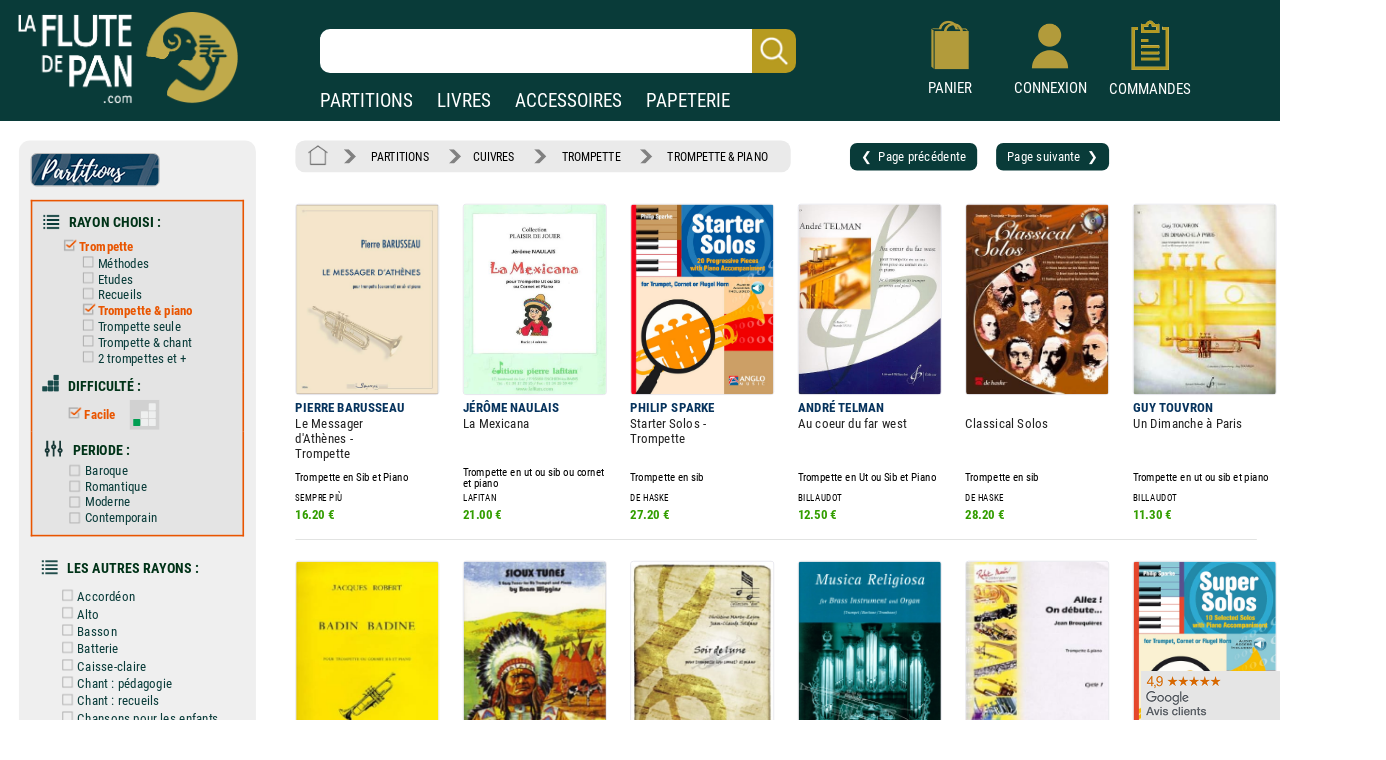

--- FILE ---
content_type: text/html; charset=UTF-8
request_url: https://www.laflutedepan.com/AB030104/page=0003-tri=0/trompette-cuivres-trompette-&-piano-partition.html?difficulte=facile
body_size: 23038
content:
<!DOCTYPE html>
<html lang="fr-fr">
<head>
<meta charset="utf-8"/>
<title>Partitions trompette et piano - Page 3</title>
<meta name="viewport"content="width=device-width, initial-scale=1, user-scalable=yes">
<meta http-equiv="Vary" content="User-Agent">
<meta http-equiv="Content-Type" content="text/html; charset=UTF-8" />
<meta name="robots" content="index, follow">
<link rel="prev" href=/AB030104/page=0002-tri=0/trompette-cuivres-trompette-&-piano-partition.html?difficulte=facile>
<link rel="next" href=/AB030104/page=0004-tri=0/trompette-cuivres-trompette-&-piano-partition.html?difficulte=facile>
<meta name="description" content="Vente de partitions trompette & piano trompette cuivres" />
<meta name="Keywords" content="trompette et piano,trumpet and piano,trompete und klavier" />
<link rel="shortcut icon" href="/favicon.ico" type="image/x-icon"><link rel="icon" href="/favicon.png" type="image/png"><link rel="apple-touch-icon" type="image/png" href="/touch-icon-iphone.png"><link rel="apple-touch-icon" type="image/png" sizes="152x152" href="/touch-icon-ipad.png"><link rel="apple-touch-icon" type="image/png" sizes="180x180" href="/touch-icon-iphone-retina.png"><link rel="apple-touch-icon" type="image/png" sizes="167x167" href="/touch-icon-ipad-retina.png"><style type="text/css">@font-face {font-family: 'Roboto Condensed';font-style: normal;font-weight: 400;font-display: swap;src: url('https://www.izik1.com/gestion/fonts/FluteDePan400.woff2') format('woff2'), url('https://www.izik1.com/gestion/fonts/FluteDePan400.woff') format('woff'); }@font-face {font-family: 'Roboto Condensed';font-style: normal;font-weight: 700;font-display: swap;src: url('https://www.izik1.com/gestion/fonts/FluteDePan700.woff2') format('woff2'), url('https://www.izik1.com/gestion/fonts/FluteDePan700.woff') format('woff'); }html, body, div, span, applet, object, iframe, h1, h2, h3, h4, h5, h6, p, blockquote, pre, a, abbr, acronym, address, big, cite, code, del, dfn, em, img, ins, kbd, q, s, samp, small, strike, strong, sub, sup, tt, var, b, u, i, center, dl, dt, dd, ol, ul, li, fieldset, form, label, legend, table, caption, tbody, tfoot, thead, tr, th, td, article, aside, canvas, details, embed, figure, figcaption, footer, header, hgroup, menu, nav, output, ruby, section, summary, time, mark, audio, video {margin: auto;padding: 0;border: 0;font-size: 100%;vertical-align: baseline;}table, tbody, tfoot, thead, tr, th, td {vertical-align: middle;}p {margin: 10px 0;}body { line-height: 1;}ol, ul {list-style: none;}blockquote, q { quotes: none;}blockquote:before, blockquote:after, q:before, q:after {content: '';content: none;}table {border-collapse: collapse;border-spacing: 0;}caption,th,td {font-weight: normal;text-align: left;}h1, h2, h3, h4, h5, h6 {clear: both;font-family: 'Trebuchet MS', Verdana, Arial, Helvetica, sans-serif;line-height: 1.1em;}h1 {font-size: 1.9em;}html {overflow-y: scroll;font-size: 100%;-webkit-text-size-adjust: 100%;-ms-text-size-adjust: 100%;}* :focus { outline: 0; }article, aside, details, figcaption, figure, footer, header, hgroup, nav, section { display: block;}audio, canvas, video {display: inline-block;}del { color: #333; }ins {background: #fff9c0;text-decoration: none;}hr {background-color: #ccc;border: 0;height: 1px;margin: 10px 0;border-bottom: solid 1px #fff;border-top: solid 1px #dfdedd;}sub, sup {font-size: 75%;line-height: 0;position: relative;vertical-align: baseline;}sup { top: -0.5em;}sub { bottom: -0.25em; }small { font-size: smaller;}img {border: 0;-ms-interpolation-mode: bicubic;}/* Clearing floats */.clear {clear: both;display: block;}*{font-family: 'Roboto Condensed', sans-serif; font-weight: regular}td.tdimhomefav{vertical-align: bottom; text-align: center}.tdimhomefav{background-color:transparent;width:200px;border-color:#EAEAEA; border-width:0px; border-style:solid}.imghomefav{border-color:#E1E1E8; border-width:1px; border-style:solid;border-radius:1mm;max-height:250px;}.imghomefav:hover{transform;transition:0.2s;border-color:#AAAAAA; border-width:1px; border-style:solid;border-radius:1mm;max-height:250px;}.libhomfavnewsclassique {text-shadow: 2px 2px 2px #BBBBBB;opacity:1;font-family: 'Roboto Condensed', sans-serif; font-weight: 700; font-size: 45px; color: #1B3A39;;line-height:60px;}.libhomfavbest {text-shadow: 2px 2px 2px #BBBBBB;opacity:1;font-family: 'Roboto Condensed', sans-serif; font-weight: 400; font-size: 55px; color: #1B3A39;}.libhomfavnewslivres {text-shadow: 2px 2px 2px #BBBBBB;opacity:1;font-family: 'Roboto Condensed', sans-serif; font-weight: 700; font-size: 45px; color: #1B3A39;line-height:60px;}h1.lib1 {opacity:1;font-family: 'Roboto Condensed', sans-serif; font-weight: 700; font-size: 27px; color: #1B3A39;line-height:25px;}h2.lib2 {padding-top:8px;padding-bottom:4px;opacity:1;font-family: 'Roboto Condensed', sans-serif; font-weight: 400; font-size:19px; color: #1B3A39;line-height:22px}h3.lib3 {padding-bottom:8px;opacity:1;font-family: 'Roboto Condensed', sans-serif; font-weight: 400; font-size:19px; color: #1B3A39;line-height:22px}.unselectable{-webkit-user-select: none;-webkit-touch-callout: none;-moz-user-select: none;-ms-user-select: none;user-select: none;}@media print{.noprint{display:none};}.librayon {font-family: 'Roboto Condensed', sans-serif; font-weight: 700; font-size: 20px; color: #083A38;}.libhomelivre {text-shadow: 4px 4px 2px #111111;opacity:0.9;font-family: 'Roboto Condensed', sans-serif; font-weight: 700; font-size: 78px; color: white;}.libhomelivreCoul {font-family: 'Roboto Condensed', sans-serif; font-weight: 700; font-size: 38px; color: #083A38;}.libhomelivre_Small {font-family: 'helvetica', sans-serif; font-weight: 700; font-size: 28px; color: #083A38;}.libhomelivreCoul_Small {font-family: 'helvetica', sans-serif; font-weight: 700; font-size: 28px; color: #083A38;}.librayon2 {position:relative;top:4px; padding-right:20px; white-space:nowrap;font-family: 'Roboto Condensed', sans-serif; font-weight: 700; font-size: 16px; color: #083A38;}h1.bannoir {font-family: 'Roboto Condensed', sans-serif; font-weight: 700; font-size: 30px; color: #083A38;line-height:35px}h2.bannoir {font-family: 'Roboto Condensed', sans-serif; font-weight: 400; font-size: 18px; color: #083A38;line-height:19px}h3.bannoir {font-family: 'Roboto Condensed', sans-serif; font-weight: 400; font-size: 18px; color: #083A38;line-height:30px}h1.bangris {font-family: 'Roboto Condensed', sans-serif; font-weight: 700; font-size: 20px; color: #444444;line-height:35px}h2.bangris {font-family: 'Roboto Condensed', sans-serif; font-weight: 400; font-size: 20px; color: #444444;line-height:22px}h3.bangris {font-family: 'Roboto Condensed', sans-serif; font-weight: 400; font-size: 20px; color: #444444;line-height:40px}a{background-color: transparent; text-decoration: none}.boutique{font-size: 14px; color: #009669; padding-top: 9px}table.center{margin-left: auto; margin-right: auto;}table.left{margin-left: 5px;}table.right2017{text-align:right}td.centertop{vertical-align: top; margin-left: auto; margin-right: auto}td.banner{vertical-align: top; padding-top: 10px; padding-right: 10px; margin-left: auto; margin-right: auto}table.centercenter{vertical-align: center; margin-left: auto; margin-right: auto}td.centercenter{vertical-align: center; text-align:center}td.bottomcenter{vertical-align: bottom; text-align:center}.complement{background-color: #EEEFEF; border: 1px solid #DD5C1D}.tablerech2{background-color: white; border: 0px solid #777777; border-radius:6px}.inputrech{font-weight:400;padding-left:10px;font-size:24px; color:#1f365C; border-width:0px; border-radius:10px; height:42px; width:78%; position:relative;left:-45px;background-image:url('https://www.izik1.com/gestion/imgv3/FindDirectPicto2023.png');background-size:contain;background-position:right;background-repeat:no-repeat;}.inputrech2025{font-weight:400;padding-left:10px;font-size:24px; color:#1f365C; border-width:0px; border-radius:10px; height:42px; width:80%; position:relative;left:0px;top:10px;background-image:url('https://www.izik1.com/gestion/imgv3/FindDirectPicto2023.png');background-size:contain;background-position:right;background-repeat:no-repeat;}.divuniversselect{color:#093b39; font-weight: bold; background-color:white; text-align: center; text-decoration: none;display:inline;text-align:bottom;position:relative;bottom:-2px; border-left: 0px solid white;border-bottom: 0px solid white;border-top: 0px solid white;border-top-right-radius:6px;border-top-left-radius:6px;border-right: 0px solid white;padding-bottom:4px;padding-left:13px;padding-right:13px;padding-top:7px;}.divunivers{display:inline; text-align:bottom;position:relative;bottom:-2px;padding-left:9px;padding-right:9px}a.boutique2019{font-size: 19px; font-weight: normal; color: white; text-align: center; text-decoration: none;}a.boutique2019:hover{text-decoration:underline}a.boutique2019sel{font-size: 19px; font-weight: bold; color: #093b39; text-align: center; text-decoration: none;}a.boutique2019sel:hover{text-decoration:underline}.tablerech{background-color: white; border-top-left-radius:6px; border-bottom-left-radius:6px}.finddirect2017{font-size: 28px; font-weight: normal; padding:1px; border:0px solid #912309; width:700px; height:24px;}::-webkit-input-placeholder{opacity: 1}/*Chrome 56, Safari 9*/: -moz-placeholder{opacity: 1;}/*FF 4-18*/::-moz-placeholder{opacity: 1;}/*FF 19-51*/: -ms-input-placeholder{opacity: 1;}/*IE 10+*/::placeholder{opacity: 1;}/*Modern Browsers*/*:focus::-webkit-input-placeholder{ opacity: 0;}/*Chrome 56, Safari 9*/*:focus:-moz-placeholder{opacity: 0;}/*FF 4-18*/*:focus::-moz-placeholder{opacity: 0;}/*FF 19-50*/*:focus:-ms-input-placeholder{opacity: 0;}/*IE 10+*/*:focus::placeholder { opacity: 0; } /* Modern Browsers */.boutonvertmob {background-color:#219459;-moz-border-radius:6px;-webkit-border-radius:6px;border-radius:6px;display:inline-block;cursor:hand;color:white;font-weight:normal;font-size:18px;padding:11px 16px;text-decoration:none;}.boutonvertmob:hover {background-color:#BABABA;color: #ffffff;}.boutonvertespacepro {background-color:#219459;-moz-border-radius:6px;-webkit-border-radius:6px;border-radius:6px;display:inline-block;cursor:hand;color:white;font-weight:400;font-size:18px;padding:11px 16px;text-decoration:none;}.boutonvertespacepro:hover {cursor:hand;background-color:#BABABA;color: #ffffff;}.boutonsavecompte {background-color:#219459;-moz-border-radius:6px;-webkit-border-radius:6px;border-radius:6px;display:inline-block;cursor:hand;color:white;font-weight:normal;font-size:18px;padding:20px 20px;text-decoration:none;}.boutonsavecompte:hover {background-color:#BABABA;color: #ffffff;}.boutonsavecompte {background-color:#219459;-moz-border-radius:6px;-webkit-border-radius:6px;border-radius:6px;display:inline-block;cursor:hand;color:white;font-weight:normal;font-size:18px;padding:20px 20px;text-decoration:none;}.boutonsavecompte:hover {background-color:#BABABA;color: #ffffff;}.boutoncmdefact {background-color:#219459;-moz-border-radius:6px;-webkit-border-radius:6px;border-radius:6px;display:inline-block;cursor:hand;color:white;width:220px;font-weight:normal;font-size:16px;padding:7px 10px;text-decoration:none;}.boutoncmdefact:hover {background-color:#BABABA;color: #ffffff;}.boutonshowcontenu {background-color:#253E3C;-moz-border-radius:6px;-webkit-border-radius:6px;border-radius:6px;display:inline-block;cursor:hand;color:white;width:168px;font-size:18px;padding:12px 15px;text-decoration:none;}.boutonshowcontenu:hover {cursor:hand;background-color:#555555;color: #ffffff;}.boutonshowcontenu2023 {background-color:#1B3A39;box-shadow : 1px 1px 1px 1px #BABABA;-moz-border-radius:6px;-webkit-border-radius:6px;border-radius:6px;filter:brightness(120%);display:inline-block;cursor:hand;color:white;width:160px;font-size:18px;padding:10px 10px;text-decoration:none;}.boutonshowcontenu2023:hover {cursor:hand;box-shadow : 1px 1px 1px 1px transparent;filter:brightness(180%);color: #ffffff;}.boutoncmdegris {background-color:#DEDEDE;-moz-border-radius:6px;-webkit-border-radius:6px;border-radius:6px;display:inline-block;cursor:hand;color:black;width:220px;font-weight:normal;font-size:16px;padding:7px 10px;text-decoration:none;}.boutoncmdegris:hover {cursor:hand;background-color:#555555;color: #ffffff;}.chevron {padding:6px; opacity:0.5;}table.tableinfofiche {background-color:#F6F6F6;border: solid 2px #888888;width: 260px;-moz-border-radius:12px;-webkit-border-radius:12px;border-radius:12px;display:inline-block;}table.footerlogos {background-color:#F8F8F8;border: solid 1px #DADADA;width: 310px;height:74px;-moz-border-radius:4px;-webkit-border-radius:4px;border-radius:4px;display:inline-block;position:relative;top:8px;}table.tableinfofichedevis {background-color:#F6F6F6;border: solid 2px #888888;width: 250px;-moz-border-radius:12px;-webkit-border-radius:12px;border-radius:12px;display:inline-block;}.boutonnavig {background-color:#093b39;-moz-border-radius:9px;-webkit-border-radius:9px;border-radius:9px;transition:0.1s;display:inline-block;cursor:pointer;color:#ffffff;font-size:17px;padding:9px 6px;text-decoration:none;}.boutonnavig:hover {color:#E95500;}td.topright{vertical-align: top; text-align: right} td.topleft{vertical-align: top; text-align: left}td.bottomcenter{vertical-align: bottom; text-align: center}td.bottomright{vertical-align: bottom; text-align: right}td.bottomleft{vertical-align: bottom; text-align: left}td.centerright{vertical-align: center; text-align: right}td.center{text-align:center}.gris14{font-size: 13px; color: black; font-weight: bold}.news{font-size: 13px; color: white}.newsb{font-size: 13px; color: white; font-weight: bold}td.caserech{padding-left: 60px; color:#912309; font-size: 15px; text-align: center}td.PanierDroite {font-size: 12px; color: black; padding:10px}td.PanierDroite:hover {color: DarkRed}td.PanierTOT {font-size: 14px; color: black; padding:10px}td.PanierTOT:hover {color: DarkRed}td.plansite{vertical-align: top; text-align: left;padding:10px; width:300px;min-width:300px}.plantitre{font-family: 'Roboto Condensed', sans-serif; font-weight: 700; font-size: 26px; color: black}a.lienplan{font-family: 'Roboto Condensed', sans-serif; font-weight: 400; font-size: 13px;color: black; text-decoration: none;line-height:20px}a.lienplan:hover {color: #E95500}a.lienfooter{font-family: 'Roboto Condensed';font-weight: 400; font-size: 18px;color: white; text-decoration: none;line-height:22px}a.lienfooter:hover {color: #E95500}a.lienfooteraide{font-family: 'Roboto Condensed';font-weight: 400; font-size: 18px;color: #F18F1A; text-decoration: none;line-height:22px}a.lienfooteraide:hover {color: white}a.lientop{font-size: 15px;color: white; text-decoration: none;}a.lientop:hover {color: #E95500}td.caserech2014{padding-left: 0px; color:#912309; font-size: 15px; text-align: left; vertical-align:middle}td.caserech2014P{padding-left: 0px; color:#005A3F; font-size: 15px; text-align: left; vertical-align:middle}td.caserech2014L{padding-left: 0px; color:#3279AF; font-size: 15px; text-align: left; vertical-align:middle}td.caserech2014A{padding-left: 0px; color:#007C84; font-size: 15px; text-align: left; vertical-align:middle}td.caserech2014Pap{padding-left: 0px; color:#5FAAAD; font-size: 15px; text-align: left; vertical-align:middle}.finddirect2014{font-size: 15px; font-weight: bold; padding:5px; border:1px solid #912309; width:200px; height:18px;}.finddirect2014P{font-size: 15px; font-weight: bold; padding:5px; border:1px solid #005A3F; width:200px; height:18px;}.finddirect2014A{font-size: 15px; font-weight: bold; padding:5px; border:1px solid #007C84; width:200px; height:18px;}.finddirect2014L{font-size: 15px; font-weight: bold; padding:5px; border:1px solid #3279AF; width:200px; height:18px;}.finddirect2014Pap{font-size: 15px; font-weight: bold; padding:5px; border:1px solid #5FAAAD; width:200px; height:18px;}.finddirect{font-size: 15px; font-weight: bold; padding:5px; border:1px solid #912309; width:200px; height:18px;}.bestautp{font-size: 12px; color: #007558; font-weight: bold;}.bestautl{font-size: 12px; color: #3279AF; font-weight: bold;}.bestauta{font-size: 11px; color: #007C84; font-weight: bold;}.besttitre {font-size: 13px; font-weight: bold; padding-left:20px; padding-right:20px; color: black;}.bestinstr {font-size: 11px; color: black;}.affineacc {vertical-align:top; font-size: 13px; color: #3F98D0; font-weight: bold; line-height: 16px;}td.RechAutpart {padding-right:20px;vertical-align:top; font-size: 17px; color: #06335D; font-weight: bold; line-height: 22px;padding-top:2px;}td.RechAutpap {padding-right:20px;vertical-align:top; font-size: 13px; color: #5FAAAD; font-weight: bold; line-height: 16px;}td.RechAutlivres {padding-right:20px;font-size: 13px; color: #3F98D0; font-weight: bold ;line-height: 16px; vertical-align: top}td.RechAutacc {padding-right:20px;font-size: 13px; color: #009BA3; font-weight: bold; line-height: 16px; vertical-align: top}td.RechTitre {padding-right:40px;font-size: 17px; color: #222222; font-weight: normal; vertical-align: top; line-height: 19px}td.RechEdition {font-size: 12px; color: black;line-height: 18px}td.RechAutpart2022 {vertical-align:top; font-size: 15px; color: #06335D; font-weight: bold; line-height: 22px;}td.RechTitre2022 {font-size: 15px; color: #222222; font-weight: normal; vertical-align: top; line-height: 22px}td.RechAutpart2022Fav {vertical-align:top; font-size: 14px; color: #06335D; font-weight: bold; line-height: 18px;padding-left:5px;padding-right:5px;}td.RechTitre2022Fav {font-size: 16px; font-weight: normal; vertical-align: top; line-height: 23px}.RechInstrFav{font-size: 14px; color: #06335D; font-style:normal}td.AccrocheCol {vertical-align:top; font-size: 22px; color: #06335D; font-weight: normal; line-height: 25px;position:relative;top:6px;}td.RechInstr{font-size: 14px; color: black; font-style:normal;padding-top:6px;padding-bottom: 3px}.CreerCompte {height: 20px; font-size: 13px; color: black; font-weight: normal; padding-bottom: 10px}td.RechPrix {text-align:bottom;height: 26px; font-size: 16px; color: #339E00; font-weight: bold; padding-bottom: 10px}td.RechPrixBest {font-size: 14px; color: #339E00; font-weight: bold; padding-bottom:5px}td.choixpart{font-size: 16px; color: #007558}td.choixliv{font-size: 16px; color: #3F98D0}td.choixacc{font-size: 16px; color: #009BA3}a.lienpart{font-size: 16px; color: #007558; text-decoration: none; font-weight: bold}a.lienliv{font-size: 16px; color: #3F98D0; text-decoration: none; font-weight: bold}a.lienacc{font-size: 16px; color: #009BA3; text-decoration: none; font-weight: bold}div.choixboutique:hover{background:#CAE4EF;transition:0.7s}a.annulerpaiement{font-size: 19px; color: black; text-decoration: none; font-weight: normal}a.annulerpaiement:hover{color: #AED2EC;}.qui{font-size: 17px; color: black;line-height: 24px;vertical-align: top; font-weight: normal; padding: 155px 25px 10px 25px}td.found{font-size: 14px; color:white; padding-left: 20px}td.foundgris{font-size: 13px; color:white; padding-left: 20px}.pagecourante{font-size: 20px; text-decoration:underline;font-weight:bold;text-align: center}.navig{font-size: 18px; color: #4E5952;font-weight:bold;text-align: center;padding:5px}a.navig{font-size: 18px;color: #4E5952; text-decoration: none;text-align: center}a.navig:hover {color:#E95500;text-align: center}.newsautpart {vertical-align:top; font-size: 17px; color: #06335D; font-weight: bold; line-height: 18px; vertical-align: top}.newstit {font-size: 16px; color: #222222; vertical-align: top; line-height: 16px}.newsed {font-size: 13px; color: black;line-height: 20px;}.newsprix {height: 24px; font-size: 13px; color: #339E00; font-weight: bold}.suggestionsaut {vertical-align:top; font-size: 17px; color: #06335D; font-weight: bold; line-height: 24px; vertical-align: top}.suggestionstit {font-size: 16px; color: #222222; vertical-align: top; line-height: 18px;}.suggestionsed {font-size: 14px; color: black;}.suggestionsprix {height: 24px; font-size: 13px; color: #339E00; font-weight: bold}td.suggestionsaut {vertical-align:top; font-size: 17px; color: #06335D; font-weight: bold; line-height: 24px; vertical-align: top}td.suggestionstit {font-size: 16px; color: #222222; vertical-align: top; line-height: 18px;padding-right:20px;}td.suggestionsed {font-size: 14px; color: black;padding-top:12px;padding-bottom:10px;}td.suggestionsprix {height: 24px; font-size: 13px; color: #339E00; font-weight: bold}table.paniertextes {background-color: #F6F6F6; font-size: 14px; line-height: 18px}table.paniertextes2017 {background-color: white; font-size: 14px; line-height: 18px}table.panierglobal{background-color: #F6F6F6; font-size:12px;color: black;}table.panierglobal2017{background-color: white; font-size:18px;color: black;}table.panierfinal{background-color: white; font-size:16px;color: black;}tr.paddingtr20{padding:90px}.FicheArg {font-family: 'Roboto Condensed'; font-size: 18px; line-height: 23px; color: black; background-color: white; padding: 3px;-webkit-user-select: none;-webkit-touch-callout: none;-moz-user-select: none;-ms-user-select: none;user-select: none;}h1.partition {font-family: 'Roboto Condensed'; font-size: 24px; color: #06335D; font-weight: bold; line-height: 32px}h2.partition {font-family: 'Roboto Condensed'; font-size: 22px; color: black; font-weight: bold; line-height: 32px}h3.partition {font-family: 'Roboto Condensed'; font-size: 20px; color: black; font-weight: bold; line-height: 32px}h4.partition {font-family: 'Roboto Condensed'; font-size: 17px; color: black; font-weight: normal; line-height: 32px}h1.partition_ex {font-family: 'Roboto Condensed'; font-size: 24px; color: #06335D; font-weight: bold; line-height: 32px}h2.partition_ex {font-family: 'Roboto Condensed'; font-size: 22px; color: black; font-weight: bold; line-height: 32px}h3.partition_ex {font-family: 'Roboto Condensed'; font-size: 20px; color: black; font-weight: bold; line-height: 32px}h4.partition_ex {font-family: 'Roboto Condensed'; font-size: 17px; color: black; font-weight: normal; line-height: 32px}h5.partition_ex {font-family: 'Roboto Condensed'; font-size: 17px; color: black; font-weight: normal; line-height: 32px}h1.livre {font-family: 'Roboto Condensed'; font-size: 24px; color: #06335D; font-weight: bold; line-height: 32px}h2.livre {font-family: 'Roboto Condensed'; font-size: 22px; color: black; font-weight: bold; line-height: 32px}h3.livre {font-family: 'Roboto Condensed'; font-size: 20px; color: black; font-weight: bold; line-height: 32px}h4.livre {font-family: 'Roboto Condensed'; font-size: 17px; color: black; font-weight: normal; line-height: 32px}h1.livre_ex {font-family: 'Roboto Condensed'; font-size: 24px; color: #06335D; font-weight: bold; line-height: 32px}h2.livre_ex {font-family: 'Roboto Condensed'; font-size: 22px; color: black; font-weight: bold; line-height: 32px}h3.livre_ex {font-family: 'Roboto Condensed'; font-size: 20px; color: black; font-weight: bold; line-height: 32px}h4.livre_ex {font-family: 'Roboto Condensed'; font-size: 17px; color: black; font-weight: normal; line-height: 32px}h5.livre_ex {font-family: 'Roboto Condensed'; font-size: 17px; color: black; font-weight: normal; line-height: 32px}.livrecompos_ex {font-family: 'Roboto Condensed'; font-size: 18px; color: black; font-weight: bold; line-height: 32px}h1.accessoire {font-family: 'Roboto Condensed'; font-size: 24px; color: #06335D; font-weight: bold; line-height: 32px}h2.accessoire {font-family: 'Roboto Condensed'; font-size: 22px; color: black; font-weight: bold; line-height: 32px}h3.accessoire {font-family: 'Roboto Condensed'; font-size: 18px; color: black; font-weight: normal; line-height: 24px}h4.accessoire {font-family: 'Roboto Condensed'; font-size: 17px; color: black; font-weight: normal; line-height: 32px}h5.accessoire {font-family: 'Roboto Condensed'; font-size: 17px; color: black; font-weight: normal; line-height: 32px}h1.papier {font-family: 'Roboto Condensed'; font-size: 24px; color: #06335D; font-weight: bold; line-height: 32px}h2.papier {font-family: 'Roboto Condensed'; font-size: 22px; color: black; font-weight: bold; line-height: 32px}h3.papier {font-family: 'Roboto Condensed'; font-size: 20px; color: black; font-weight: normal; line-height: 32px}h4.papier {font-family: 'Roboto Condensed'; font-size: 17px; color: black; font-weight: normal; line-height: 32px}h5.papier {font-family: 'Roboto Condensed'; font-size: 17px; color: black; font-weight: normal; line-height: 32px}a.rayonfiche {font-size: 15px; color: black; text-decoration: none; padding-right: 3px; line-height: 30px}a.rayonfiche:hover {color: #007558; font-weight: normal}a.rayonfiche_ex {font-size: 15px; font-weight: normal; color: black; text-decoration: none; padding-right: 3px; line-height: 30px}a.rayonfiche_ex:hover {color: #007558; font-weight: normal}h2 {font-size: 15px; color: black; vertical-align: top;font-weight: bold}h3 {font-size: 19px; color: black;font-weight: bold}h4 {font-size: 15px; color: black;font-weight: normal}.FicheSousTit {font-size: 14px; color: #555555}.soustitrefiche {font-size: 18px; color: black; line-height: 22px}.FichePrix {font-size: 15px;color:black; font-weight: bold;line-height: 20px}.contenu2019 {font-size: 16px; color: black;line-height: 21px;}.titresmp3 {font-size: 16px; color: black;padding-left:20px;font-style:italic;position:relative;bottom:8px;}td.paniertop {font-size: 14px; color: black; vertical-align: top; line-height: 18px; padding: 150px 20px 20px 23px}a.validepanier{font-size: 14px; color: black; font-weight: bold; text-decoration: none}a.validepanier:hover{font-size: 14px; color: black; font-weight: bold; text-decoration: none}a.liensniv1_0{font-size: 13px;color: white; text-decoration: none; padding-left: 7px; padding-right: 7px}a.liensniv1_0:hover {font-weight:bold}a.liensniv1sel_0{font-size: 13px;color: white;text-decoration: underline; padding-left: 7px; padding-right: 7px; font-weight: bold}a.liensniv1_1{font-size: 13px;color: white; text-decoration: none; padding-left: 7px; padding-right: 7px}a.liensniv1_1:hover {font-weight:bold}a.liensniv1sel_1{font-size: 13px;color: white;text-decoration: underline; padding-left: 7px; padding-right: 7px; font-weight: bold}a.liensniv1_2{font-size: 13px;color: white; text-decoration: none; padding-left: 7px; padding-right: 7px}a.liensniv1_2:hover {font-weight:bold}a.liensniv1sel_2{font-size: 13px;color: white;text-decoration: none; padding-left: 7px; padding-right: 7px; font-weight: bold}a.liensniv1_8{font-size: 13px;color: white; text-decoration: none; padding-left: 7px; padding-right: 7px}a.liensniv1_8:hover {font-weight:bold}a.liensniv1sel_8{font-size: 13px;color: white;text-decoration: underline; padding-left: 7px; padding-right: 7px; font-weight: bold}a.liensniv2{font-size: 13px;color: #133932; text-decoration: none; padding-left: 7px; padding-right: 7px}a.liensniv2:hover {color: black; font-weight: bold}a.liensniv2sel{font-size: 13px;color: black;text-decoration: underline; padding-left: 7px; padding-right: 7px; font-weight: bold}a.lienstri{font-size: 14px;color: #000000; text-decoration: none; padding-left: 7px; padding-right: 7px}a.lienstri:hover {color:#006446}a.lienstrisel{font-size: 13px;color: #006446; text-decoration: underline; padding-left: 7px; padding-right: 7px}a.lienstrisel:hover {color:#006446}.libtri{font-size: 12px;color: #003318; font-weight: bold}.imghoverfiche{border-color:#D1D1D1; border-width:1px; border-style:solid;border-radius: 1mm;}.imghoverborder{border-color:#D1D1D1; border-width:1px; border-style:solid;border-radius: 1mm;}.imguniversborder{border-color:#A1A1A1;border-width:1px; border-style:solid;border-radius: 2mm;}.periode {font-size: 18px; color: #9C1A29;}.customer{font-size: 14px; font-weight: normal; background-color: inherit; padding:5px; border:0px solid #606C65; width:230px; height:10px;}.erreur {font-size: 14px; padding-left: 15px; color: red;}td.genbottom{font-size: 14px; color: #888888; vertical-align: center; text-align: right; padding-right: 70px;}td.customervalid{font-size: 14px; color: #888888; vertical-align: center; text-align: right; padding-right: 30px;}a.pass{font-size: 14px;color: #717A74; text-decoration: underline}a.pass:hover {color:#C0AA4B}a.pass2{font-size: 14px;color: #717A74;text-decoration: none}a.user{font-size: 14px; font-weight: bold; color: #C0AA4B}a.user:hover{color: #FFFFFF}a.showpanier{font-size: 14px; color: #C0AA4B; font-weight:700}a.showpanier:hover{color: #C0AA4B; text-decoration: underline; font-size: 14px}a.panier{font-size: 12px;color: #C0AA4B; text-decoration: none; padding-left: 10px}a.panier:hover {color:#FFFFFF}a.panier2{font-size: 12px;color: #333333; text-decoration: none;}a.panier2:hover {color:#003318}table.paniertot{font-size: 14px; border:33px solid blue}a.deconnect{font-size: 13px; color: #C1C1C1; text-decoration: none}a.deconnect:hover{font-size: 13px; color: #E95500; text-decoration: none}.titremess {font-size: 14px; padding-left: 15px; color: white; vertical-align: center; text-align: left}.textemess {font-family: Arial; font-size: 14px; padding: 25px; color: #000000; vertical-align: top; text-align: left; line-height: 21px}.textemess2017 {font-size: 18px; padding: 25px; color: #000000; vertical-align: top; text-align: left; line-height: 21px}.comptebold {font-size: 14px; padding-left: 14px; color: #333333; vertical-align: center; text-align: left}.inputclient{font-size: 13px; font-weight: normal;padding-left: 5px; background-color: white; border:1px solid #D1D1D1; width:200px; height:18px;}.inputclient2017{font-size: 15px; font-weight: normal;padding-left: 5px; background-color: white; border:1px solid #D1D1D1; width:340px; height:20px;}.inputclient2017:focus{box-shadow: 0px 0px 6px #E85B22; webkit-box-shadow: 0px 0px 6px #E85B22; moz-box-shadow: 0px 0px 6px #E85B22}.inputclient2022{font-size: 18px; font-weight: normal;padding: 5px; background-color: white; border:1px solid #D1D1D1; width:340px; height:20px;}.inputclient2022:focus{border:1px solid #274467;box-shadow: 0px 0px 8px #C5DFEA; webkit-box-shadow: 0px 0px 2px #C5DFEA; moz-box-shadow: 0px 0px 2px #C5DFEA}td.centercompte{text-align:right;padding-right:33px}td.centercompte2{text-align:right;padding-right:45px}.inputclientconnect{font-size: 20px; font-weight: normal;padding-left: 5px; background-color: white; border:1px solid #D1D1D1; width:257px; height:20px;}.boutongris {background-color:#BABABA;-moz-border-radius:4px;-webkit-border-radius:4px;border-radius:4px;display:inline-block;cursor:hand;color:black;font-weight:normal;font-size:13px;padding:6px 8px;text-decoration:none; position:relative;top:-2px;left:10px}.boutongris:hover {background-color:#777777;color: #ffffff;}.boutongrisclient {background-color:#DADADA;-moz-border-radius:4px;-webkit-border-radius:4px;border-radius:4px;display:inline-block;cursor:hand;color:black;font-weight:normal;font-size:18px;padding:11px 20px;text-decoration:none;}.boutongrisclient:hover {background-color:#777777;color: #ffffff;}.boutongrissuivi {background-color:#DEDEDE;-moz-border-radius:4px;-webkit-border-radius:4px;border-radius:4px;display:inline-block;color:black;font-weight:400;font-size:15px;padding:6px 10px;}.boutongrissuivi:hover {cursor:pointer;cursor:hand;background-color:#BBBBBB;}.boutonfavoris {background-color:#DEDEDE;-moz-border-radius:4px;-webkit-border-radius:4px;border-radius:4px;display:inline-block;color:black;font-weight:400;font-size:18px;line-height:22px;padding:10px 16px;}.boutonfavoris:hover {cursor:pointer;cursor:hand;background-color:#BBBBBB;}.boutonvalid {background-color:#44c767;-moz-border-radius:9px;-webkit-border-radius:9px;border-radius:9px;display:inline-block;cursor:pointer;color:#ffffff;font-size:17px;padding:9px 20px;text-decoration:none;}.boutonvalid:hover {box-shadow: 0px 0px 6px #E85B22;}.boutonvalid2 {font-family: 'Roboto Condensed';background-color:#219459;-moz-border-radius:6px;-webkit-border-radius:6px;border-radius:6px;display:inline-block;cursor:pointer;color:#ffffff;color:white;font-size:18px;padding:10px 20px 10px 20px;text-decoration:none;}.boutonvalid2:hover{color:#222222;}.boutonvertgrand {font-family: 'Roboto Condensed';background-color:#219459;-moz-border-radius:6px;-webkit-border-radius:6px;border-radius:6px;display:inline-block;cursor:pointer;color:#ffffff;color:white;font-size:20px;padding:16px 30px 16px 30px;text-decoration:none;}.boutonvertgrand:hover{color:#222222;}.boutonvalid3 {background-color:#1d71b9;-moz-border-radius:9px;-webkit-border-radius:9px;border-radius:9px;display:inline-block;cursor:pointer;color:#ffffff;font-size:17px;padding:7px 20px;text-decoration:none;}.boutonvalid3:hover {box-shadow: 0px 0px 6px #E85B22;}.boutonbleu {background-color:#3A7FB7;-moz-border-radius:6px;-webkit-border-radius:6px;border-radius:6px;display:inline-block;cursor:hand;color:white;font-weight:normal;font-size:20px;padding:11px 20px;text-decoration:none;}.boutonvertmob:hover {background-color:#BABABA;color: #ffffff;}.boutonvalid4 {background-color:#ef962d;-moz-border-radius:6px;-webkit-border-radius:6px;border-radius:6px;display:inline-block;cursor:pointer;color:white;font-size:18px;padding:10px 20px 10px 20px;text-decoration:none;}.boutonvalid4:hover {color:#222222;}.boutonvaliddevis1 {background-color:#FEA401;-moz-border-radius:6px;-webkit-border-radius:6px;border-radius:6px;display:inline-block;width:120px;text-align:center;cursor:pointer;font-weight:700;color:black;font-size:18px;padding:10px 20px 10px 20px;text-decoration:none;}.boutonvaliddevis1:hover {color:white;}.boutonvalid4inv {background-color:#ef962d;-moz-border-radius:6px;-webkit-border-radius:6px;border-radius:6px;display:inline-block;cursor:pointer;color:black;font-size:18px;padding:10px 20px 10px 20px;text-decoration:none;}.boutonvalid4inv:hover {color:white;}.boutonvalid9inv {background-color:#FFE34B;-moz-border-radius:6px;-webkit-border-radius:6px;border-radius:6px;display:inline-block;cursor:pointer;color:black;font-size:18px;padding:10px 20px 10px 20px;text-decoration:none;}.boutonvalid4inv:hover {color:white;}audio::-webkit-media-controls-panel{background-color:#DADADA;}.boutonvalid5 {background-color:#fc5353;-moz-border-radius:9px;-webkit-border-radius:9px;border-radius:9px;display:inline-block;cursor:pointer;color:#333333;font-size:17px;padding:7px 20px;text-decoration:none;}.boutonvalid5i:hover {box-shadow: 0px 0px 6px #E85B22;}a.news{font-size: 10px;color: #717A74; text-decoration: none}a.news:hover {color:#C0AA4B}.absmiddle{vertical-align:middle; padding-left: 56px}td.clcol1{color: black; width: 160px;font-size: 14px; font-weight: bold; text-align: right; padding-right: 12px; padding-bottom: 8px;}td.clcol2{color: #3A7FB7; width: 300px;text-align: left; padding-bottom: 8px}td.clcol3{color: black; width: 90px;font-size: 14px; font-weight: bold; text-align: right; padding-right: 12px; padding-bottom: 8px;}td.clcol12017{color: #222222; width: 200px;font-size: 15px; font-weight: normal; text-align: right; padding-right: 12px; padding-bottom: 8px;}td.clcol22017{color: #3A7FB7; width: 320px;text-align: left; padding-bottom: 8px}td.clcol32017{color: #222222; width: 110px;font-size: 15px; font-weight: n; text-align: right; padding-right: 12px; padding-bottom: 8px;}td.clcol12022{color: #222222; width: 200px;font-size: 18px; font-weight: normal; text-align: right; padding-right: 12px; padding-bottom: 8px;}td.clcol22022{color: #3A7FB7; width: 320px;text-align: left; padding-bottom: 8px}td.clcol32022{color: #222222; width: 110px;font-size: 18px; font-weight: n; text-align: right; padding-right: 12px; padding-bottom: 8px;}td.newpass{color: #666666; width: 172px;font-size: 15px; font-weight: normal; text-align: right; padding-right: 12px; padding-bottom: 8px;}td.boutiqueGTitre{line-height:16px;font-weight:bold;vertical-align:top;text-align:right;font-size: 24px;color: black;padding:15px}.boutiqueGTexte{font-family:helvetica;line-height:12px;font-weight:normal;vertical-align:top;text-align:right;font-size: 13px;color: blqck}table.pointretrait{font-size: 15px; color: #06335D};td.clcol1bis{color: #3A7FB7; width: 220px;font-size: 13px; text-align: right; padding-right: 12px; padding-bottom: 8px;}td.clcol2bis{color: #3A7FB7; width: 200px;text-align: left; padding-bottom: 8px}td.clcol3bis{color: #3A7FB7; width: 190px;font-size: 13px; text-align: right; padding-right: 12px; padding-bottom: 8px;}td.clcol12017Err{color: red; width: 120px;font-size: 15px; font-weight: normal; text-align: right; padding-right: 12px; padding-bottom: 8px;}td.clcol32017Err{color: red; width: 110px;font-size: 15px; font-weight: n; text-align: right; padding-right: 12px; padding-bottom: 8px;}.menucust{font-size: 15px; font-weight: normal;padding-left: 5px; background-color: white; border:1px solid #D1D1D1; width:268px; height:22px;}.paniertop{font-size: 12px;color: #C0AA4B; vertical-align: middle }.titrefiltre{font-size: 18px; color: #003318; text-decoration: none; font-weight: bold; line-height: 34px;}a.liensfiltre{font-size: 16px; color: #003318; text-decoration: none; position:relative;top:-2px}a.liensfiltre:hover {color:#E95500}a.liensfiltresel{font-weight:bold;font-size: 16px; color: #E95500; text-decoration: none; position:relative;top:-2px}.checkjb{width:16px;padding-top:0px;padding-bottom:0px;padding-left:10px;padding-right:3px;}.checkjbfind{width:16px;padding-top:0px;padding-bottom:-4px;padding-left:4px;padding-right:3px;}a.accueil{font-size: 16px; line-height: 17px; color: #3A7FB7; text-decoration: none; position:relative;top:1px}a.accueil:hover {color:#}.checkbon{width:22px;padding-top:0px;padding-bottom:0px;padding-left:10px;padding-right:6px;position:relative;top:2px;}a.liensbon{color:black;font-size: 21px; line-height: 30px; text-decoration: none;position:relative;top:0px}a.liensbon:hover {color:#E95500}.checkfavoris{width:18px;padding-top:0px;padding-bottom:0px;padding-left:0px;padding-right:5px;position:relative;top:3px;}a.lienfavori{font-family: 'Roboto Condensed', sans-serif; font-weight: 400; font-size: 16px;color: black; text-decoration: none;line-height:20px}a.lienfavori:hover {color: #E95500}a.lienfavorisel{font-family: 'Roboto Condensed', sans-serif; font-weight: 700; font-size: 16px;color: #E95500; text-decoration: none;line-height:20px}a.lienfavorisel:hover {color: #E95500}.titreservices{color:#1F365C;text-decoration:underline;font-size:22px;font-weight:700;}.lieninactif{font-size: 14px; line-height: 15px; color: #D1D1D1; position:relative;top:-2px;}.titresousfiltre{font-size: 14px; color: black; font-weight:bold; text-decoration:underline}a.liensfiltreniv1{font-weight:bold; font-size: 17px; line-height: 30px; color: #093b39; text-decoration: none;position:relative;top:-2px}a.liensfiltreniv1:hover {color:#E95500}a.liensfiltreniv1sel{font-weight:bold;font-size: 17px; color: #E95500; line-height: 30px; text-decoration: none;position:relative;top:-2px}a.liensfiltreniv2{font-size: 17px; line-height: 20px; color: #093b39; text-decoration: none;position:relative;top:-2px}a.liensfiltreniv2:hover {color:#E95500}a.liensfiltreniv2sel{font-weight:bold;font-size: 17px; color: #E95500; line-height: 20px; text-decoration: none;position:relative;top:-2px}a.liensfiltreniv2first{font-size: 17px; line-height: 17px; color: #093b39; text-decoration: none;position:relative;top:-2px}a.liensfiltreniv2first:hover {color:#E95500}a.liensfiltreniv2firstsel{font-weight:bold; font-size: 17px; color: #E95500; line-height: 20px; text-decoration: none;position:relative;top:-2px}a.liensfiltreniv3{font-size: 16px; line-height: 18px; color: #093b39; text-decoration: none; position:relative;top:-2px}a.liensfiltreniv3:hover {color:#E95500}a.liensfiltreniv3sel{font-weight:bold; color: #E95500; font-size: 16px; line-height: 18px; text-decoration: none; position:relative;top:-2px}a.liensfiltreniv3sel:hover{color:#D1D1D1}a.liensfiltreniv2part{font-weight:bold;font-size: 16px; line-height: 25px; color: #093b39; text-decoration: none;position:relative;top:-2px}a.liensfiltreniv2part:hover {color:#D1D1D1}a.liensfiltreniv2partsel{font-weight:bold;font-size: 16px; line-height: 25px; color: #E95500; text-decoration: none;position:relative;top:-2px}a.liensfiltreniv2partfirst{font-weight:bold;font-size: 16px; line-height: 25px; color: #093b39; text-decoration: none;position:relative;top:-1px}a.liensfiltreniv2partfirst:hover {color:#D1D1D1}a.liensfiltreniv2partfirstsel{font-weight:bold;font-size: 16px; line-height: 25px; color: #E95500; text-decoration: none;position:relative;top:-2px}a.lp2{font-weight:normal;font-size: 17px; line-height: 22px; color: #093b39; text-decoration: none;position:relative;top:-2px}a.lp2:hover {color:#E95500}a.lp2sel{font-weight:bold;font-size: 17px; line-height: 22px; color: #E95500; text-decoration: none;position:relative;top:-2px}.logodiff{border-color:#D1D1D1; border-width:0px; border-style:solid;padding:4px;background-color:#D1D1D1;}.librech{font-size: 15px; line-height: 21px; color: #3A7FB7; font-weight: bold}a.liensfiltretheme{font-size: 15px; line-height: 21px; color: #3A7FB7; text-decoration: none; text-align: top}a.liensfiltretheme:hover {color:#007558}a.liensfiltremod{font-size: 14px; line-height: 18px; color: #606C65; text-decoration: none; line-height: 28px}a.liensfiltremod:hover {color:#007558}/*.filtrechoisi{font-size: 14px; color: #911309;padding-top:8px; padding-bottom: 0px}*/.filtrechoisi{font-size: 14px; color: #3A7FB7;padding-top:0px; padding-bottom: 0px}.filtretexte{font-size: 13px; color: black;}.FicheGar {font-size: 11px; color: #003318; position:relative;top:5px}.FicheGarNew {font-size: 11px; color: #003318; font-weight: bold}.FicheGarNew12 {font-size: 12px; color: #003318}.panierpad {padding: 8px 8px 8px 8px}.panieraut {font-size: 10px; color: #C0AA4B;line-height: 25px; padding-right:7px}.panierinst {font-size: 10px; color: #C0AA4B; padding-right:7px}.paniertit {font-size: 10px; color: #FFFFFF;padding-right:7px}.panierprix {font-size: 11px; color: #FFFFFF;padding-right:7px}.paiementtop  { color: black; font-size: 14px; font-family: Arial; font-weight: bold }.paiementsmall  { color: black; font-size: 10px; font-family: Arial }.paimenterreur {font-size: 12px; color: #850600; font-family: Arial}.checkfiltres {font-size: 10px; color: #C0AA4B; padding-left:8px; line-height:15px}.FicheDispo {font-size: 14px; color: #003318; font-family: Arial}.FicheContenu{font-size: 12px; color: #4E5952; font-family: Verdana;display: block; padding-right: 20px}.PanierFiche {font-size: 11px; color: #4E5952}.LienFiche {font-size: 16px; color: black}.BiseauHome {font-size: 11px; color: #FFFFFF; padding-left: 17px}.BiseauHomeVert {font-size: 11px; color: #003318; padding-left: 17px}.blocfdptop{font-size: 11px; color: #003318; padding-left: 17px; padding-right: 15px; padding-top: 7px}.blocfdptop2{font-size: 11px; color: #003318; padding-left: 4px; padding-top: 2px}input.cb { color: black; background-color: transparent; border-width: 0 }.TitreBiseau {font-size: 13px; color: #003318}.TitreBiseauErreur {font-size: 13px; color: #850600}.InfoCompte  { color: black; font-size: 14px; font-family: Verdana; padding: 20px }.InfoCompteOK {font-size: 16px; color: #006446; font-family: Verdana}.InfoCompteErr {font-size: 16px; color: #850600; font-family: Verdana}.Tri {font-size: 15px; color: black; text-align: center}.Puce {font-size: 11px; color: #003318}.Or12{font-size: 12px; color: #C0AA4B}a.liensgen{font-size: 10px;color: white; text-decoration: none}a.liensgen:hover {color:#C0AA4B}a.liensgenv{font-size: 10px;color: #003318; text-decoration: none}a.liensgenv:hover {color:#C0AA4B}a.bloc{font-size: 11px;color: #003318; text-decoration: none}a.bloc:hover{color:#C0AA4B}a.liensgenb{font-size: 10px;color: #003318; text-decoration: none}a.liensgenb:hover {color:white}a.lienscont{font-size: 11px;color: #003318; text-decoration: none}a.lienscont:hover {color:#006446}a.lienliste{text-decoration: none}.detcmde{font-size: 12px;color: #003318; text-align: left}a.liensfact{font-size: 13px;color: black; text-decoration: none}a.liensfact:hover{font-size: 13px;color:#C30B36; text-decoration: none}a.connect{font-size: 9px;color: white; text-decoration: none; padding-left: 5px}a.connect:hover {color:#C0AA4B}a.connectb{font-size: 9px;color: #003318; text-decoration: none; padding-left: 5px}a.connectb:hover {color:#C0AA4B}a.connectc{font-size: 12px;color: #003318; text-decoration: none; padding-left: 5px}a.connectc:hover {color:#C0AA4B}a.connectd{font-size: 12px;color: #003318; text-decoration: none; padding-left: 5px}a.connectd:hover {color:#006446}a.cond{font-size: 18px;color: #333333; text-decoration: underline;}a.cond:hover {color:#E95500}.zoomarticle {height: auto;float: left;margin-bottom: 1.65em;margin-left: 3%;-webkit-box-sizing: border-box;-moz-box-sizing: border-box;box-sizing: border-box;list-style: none;} .article_big_img {width: 166.222px;height: 237.222px;overflow: hidden;padding: 3px;} .article_big_img > img {width: 166.222px;height: 237.222px;transition: all 1s;-moz-transition: all 1s;-webkit-transition: all 1s;-o-transition: all 1s;} .zoomarticle:hover > .article_big_img > img {transform: scale(1.10);-ms-transform: scale(1.10);-webkit-transform: scale(1.10);-o-transform: scale(1.10);-moz-transform: scale(1.10);}a.titrecompteclient{font-size: 17px;color:#C1C1C1;text-decoration: none}a.titrecompteclient:hover{color:orange}tr.logopaie {cursor:pointer;font-size: 18px;line-height: 24px;}tr.logopaie:hover {background-color: lightblue;transition:0.5s;}tr.logopaie:hover {background-color: #c1f3ff;transition:0.6s;}tr.logopaiesansbleu {line-height: 24px;}tr.logopaiesansbleu {font-size: 20px;}tr.selectpoint {cursor:pointer}tr.selectpoint:hover {background-color:#ebf2fe;transition:0.0s}span.selenvoi {cursor:pointer;padding-top:10px;padding-bottom:10px;padding-right:20px;}span.selenvoi:hover {background-color: lightblue;transition:0.8s;}@keyframes animcoul{from, to{color: green;}20%{color:black;}40%{color:green;}60%{color:black;}80%{color:green;}100%{color:black;}}@keyframes animblink{from, to{color: green;}20%{color:transparent;}40%{color:green;}60%{color:transparent;}80%{color:green;}100%{color:transparent;}}span.couleurblink {color: green;animation: animblink 1s;}a.lienneutre{color: #3A7FB7; text-decoration: none}a.lienneutre:hover {color: #E95500}a.decouverte{color: #3A7FB7; text-decoration:none;position:relative;left:40px;top:-5px;font-size:16px;font-weight:700;}a.decouverte:hover {color: #E95500}a.decouverteBig{color: #3A7FB7; text-decoration:none;position:relative;left:40px;top:-5px;font-size:20px;font-weight:700;}a.decouverteBig:hover {color: #E95500}.presentationedition{font-size:18px;line-height:22px;}.garanti{color:#349E01;font-size:22px;font-weight:bold;line-height:1.5em;}</style>
<script language=javascript>
function paradiseajax(cible,action) {action = action+'/'+ Math.round(Math.random()*1000000);if (window.XMLHttpRequest){req = new XMLHttpRequest();req.onreadystatechange = function() {reponseajax(cible);};req.open("GET",'/4daction/'+action ,true);req.send(null);}}function reponseajax(cible) {if (req.readyState == 4) {if (req.status == 200) {results = req.responseText;document.getElementById(cible).innerHTML = results;}}}function paradiseajaxreload(cible,action) {action = action+'/'+ Math.round(Math.random()*1000000);if (window.XMLHttpRequest){req = new XMLHttpRequest();req.onreadystatechange = function() {reponseajax(cible);};req.open("GET",'/4daction/'+action ,true);req.send(null);}}function reponseajax(cible) {if (req.readyState == 4) {if (req.status == 200) {results = req.responseText;if (results == 'reloadfdp'){location.reload();}else{document.getElementById(cible).innerHTML = results;}}}}function paradisecallpanier(action) {action = action+'/'+ Math.round(Math.random()*1000000);if (window.XMLHttpRequest){req = new XMLHttpRequest();req.onreadystatechange = function() {redirect();};req.open("GET",'/4daction/'+action ,true);req.send(null);}}function redirect(cible) {if (req.readyState == 4) {if (req.status == 200) {results = req.responseText;if(results=='OK')window.location.href='https://www.laflutedepan.com/mon-panier.html'}}}function paradisecall(action) {action = action+'/'+ Math.round(Math.random()*1000000);if (window.XMLHttpRequest){req = new XMLHttpRequest();req.open("GET",'/4daction/'+action ,true);req.send(null);}}
</script>
<script language=javascript>
function effiltres() {document.getElementById('page').value='0001';document.getElementById('tri').value='0';document.getElementById('stylemusical').value='';document.getElementById('filtreedition').value='';document.getElementById('edition').value='';document.getElementById('rayonrech').value='';document.getElementById('difficulte').value='';document.getElementById('liste').value='';document.getElementById('set').value='';document.getElementById('boutique').value='';document.getElementById('collection').value='';document.getElementById('vignette').value='';document.getElementById('periode').value='';document.getElementById('digital').value='0';document.getElementById('instrument').value='';document.recherche1.submit();}
function effiltresbasic() {document.getElementById('page').value='0001';document.getElementById('tri').value='0';document.getElementById('stylemusical').value='';document.getElementById('rayonrech').value='';document.getElementById('difficulte').value='';document.getElementById('liste').value='';document.getElementById('boutique').value='';document.getElementById('filtreedition').value='';document.getElementById('vignette').value='';document.getElementById('periode').value='';document.getElementById('instrument').value='';document.getElementById('digital').value='0';document.recherche1.submit();}
</script>

<style type="text/css">@media only screen and (max-width :1650px) {#footer {width: 156%;}#innerbody {position: absolute; left: 781px;top: 122px;margin-left: -800px;width: 1100px; transform: scale(0.85);-ms-transform:scale(0.85);-webkit-transform:scale(0.95);-moz-transform:scale(0.85);transform-origin: 40% 0%;-ms-transform-origin: 40% 0%;-webkit-transform-origin: 40% 0%;-moz-transform-origin: 40% 0%;transition: transform 300ms ease-in-out 0ms;}@media only screen and (max-width :1530px) {#footer {width: 220%; transform: scale(1.12);-ms-transform:scale(1.12);-webkit-transform:scale(1.12);-moz-transform:scale(1.12);width: 166%;}#innerbody {position: absolute; left: 740px;top: 124px;margin-left: -800px;width: 1100px; transform: scale(0.85);-ms-transform:scale(0.85);-webkit-transform:scale(0.85);-moz-transform:scale(0.85);transform-origin: 40% 0%;-ms-transform-origin: 40% 0%;-webkit-transform-origin: 40% 0%;-moz-transform-origin: 40% 0%;transition: transform 300ms ease-in-out 0ms;}@media only screen and (max-width :1380px) {#footer {width: 200%; transform: scale(1.2);-ms-transform:scale(1.2);-webkit-transform:scale(1.2);-moz-transform:scale(1.2);}#innerbody {position: absolute; left:728px;top:124px;margin-left: -800px;width: 800px; transform: scale(0.79);-ms-transform:scale(0.79);-webkit-transform:scale(0.79);-moz-transform:scale(0.79);transform-origin: 40% 4%;-ms-transform-origin: 40% 4%;-webkit-transform-origin: 40% 0%;-moz-transform-origin: 40% 4%;transition: transform 300ms ease-in-out 0ms;}}</style>
<script type="application/ld+json">{"@context" : "http://schema.org","@type" : "Organization","name" : "LA FLUTE DE PAN","url" : "https://www.laflutedepan.com","logo" : "https://www.izik1.com/gestion/imgv3/logoHomeFDP_2019.png","sameAs" : ["https://twitter.com/flutedepan","https://www.facebook.com/laflutedepan/","https://www.instagram.com/laflutedepan/"],"address": {"@type": "PostalAddress","streetAddress": "49 rue de Rome","addressRegion": "","postalCode": "75008","addressLocality": "Paris","addressCountry": "FR"}}</script>

</head><body width=100% leftmargin=0 marginwidth=0 topmargin=0 marginheight=0><div id=topstd style="display:inline;"><table align=left height=121 bgcolor=#093b39 width=100% cellspacing=0 cellpadding=0 style="min-width:100vh;max-widh:100vw;"><tr><td width=320 style="width:5cm;min-width:320px;max-width:320px;"><a href=/><img src=https://www.izik1.com/gestion/imgv3/logoHomeFDP_2019.png width=220 height=95 border=0 alt="Logo de la Flute de Pan" style="padding-right:100px;padding-left:18px;position:relative;top:-1px;"></a></td><td style="min-width:580px;"><input type=hidden name=xIdSession id=xIdSession><input type=hidden name=xUserRef><form name=recherche1 method=get action=/recherche><input type=hidden id=tri name=tri value=0><input type=hidden id=page name=page value=0003><input type=hidden id=boutique name=boutique value=0><input type=hidden id=collection name=collection value=""><input type=hidden id=set name=set value=""><input type=hidden id=liste name=liste value=""><input type=hidden id=vignette name=vignette value=""><input type=hidden id=periode name=periode value=""><input type=hidden id=stylemusical name=stylemusical value=""><input type=hidden id=difficulte name=difficulte value="facile"><input type=hidden id=rayonrech name=rayonrech value=""><input type=hidden id=instrument name=instrument value=""><input type=hidden id=edition name=edition value=""><input type=hidden id=digital name=digital value="0"><input type=hidden id=filtreedition name=filtreedition value=""><input id=inputrech aria-label="Recherche dans notre catalogue" class=inputrech2025 onChange="javascript:effiltres();" id=champRecherche type=text autocomplete=off name=motcle value=""><img width=42 height=42 src=https://www.izik1.com/gestion/imgv3/imagetransp.png alt="Recherche sur laflutedepan.com" onclick="javascript:effiltres();" style=cursor:pointer;cursor:hand;position:relative;top:20px;left:-85px><script language=javascript>document.getElementById('inputrech').focus();champrech = document.getElementById('inputrech');champrech.setSelectionRange(1000,2000);champrech.addEventListener('keydown',(event)=>{if(event.key==="Escape"){champrech.value='';}});</script>
</form><br><br><div style=position:relative;top:-4px;><a href=https://www.laflutedepan.com/partitions class=boutique2019>PARTITIONS</a>&nbsp;&nbsp;&nbsp;&nbsp;&nbsp;&nbsp;<a href=https://www.laflutedepan.com/livres class=boutique2019>LIVRES</a>&nbsp;&nbsp;&nbsp;&nbsp;&nbsp;&nbsp;<a href=https://www.laflutedepan.com/accessoires class=boutique2019>ACCESSOIRES</a>&nbsp;&nbsp;&nbsp;&nbsp;&nbsp;&nbsp;<a href=https://www.laflutedepan.com/papeterie class=boutique2019>PAPETERIE</a></td><td width=450><table align=left cellspacing=0 cellpadding=0 style="position:relative;top:-16px;"><tr><td width=100 nowrap=nowrap class=center><a class=lientop href=https://www.laflutedepan.com/mon-panier.html style="position:relative;top:-2px;"><div id=paniertop style="z-index:1;position:relative;top:52px;left:1px;color:black;font-size:18px;"> </div><img src=https://www.izik1.com/gestion/imgv3/panier2019.png alt="mon panier" border=0 width=70 height=70 style=position:relative;top:3px;><br>&nbsp;&nbsp;&nbsp;PANIER&nbsp;&nbsp;&nbsp;</a></b></td><td width=100 class=center><br><br><a class=lientop href=https://www.laflutedepan.com/connexion.html><img src=https://www.izik1.com/gestion/imgv3/moncompte2019.png alt="Mon Compte" border=0 width=70 height=70 style="position:relative;top:-5px;"><br><span style=position:relative;top:-9px>&nbsp;&nbsp;&nbsp;CONNEXION&nbsp;&nbsp;&nbsp;</a></span><br></td><td width=100 class=center><br><br><a class=lientop href=https://www.laflutedepan.com/connexion-commandes.html><img src=https://www.izik1.com/gestion/imgv3/pictocommandes.png alt="Mes commandes" border=0 width=50 height=50 style="position:relative;top:-6px;"><br><span style=position:relative;top:2px>&nbsp;&nbsp;&nbsp;COMMANDES&nbsp;&nbsp;&nbsp;</a></span></td><td width=20 class=center style="min-width:20px;max-width:20px;"></td></tr></table></td><td width=500>&nbsp;</td></tr></table></div><div id=innerbody><table height=5 class=center width=100% cellspacing=0 cellpadding=0><tr><td></td></tr></table><br><table bgcolor=white class=left valign=top width=100% cellspacing=0 cellpadding=0><tr><td style=width:20px;min-width:20px></td><td class=topleft style="width:300px;min-width:300px;"><table bgcolor=#EFEFEF class=left valign=top width=100% cellspacing=0 cellpadding=0; style="width:300px;min-width:300px;border-radius:14px;"><tr><td style=padding-left:15px><br><img class=imguniversborder src=https://www.izik1.com/gestion/imgv3/Univers0.png height=40><br><table bgcolor=#E4E4E4 align=left cellspacing=0 cellpadding=0 style="width:270px;max-width:270px;min-width:270px;position:relative;top:14px;border-width:2px;border-style:solid;border-color:#E95500;"><tr><td style=padding:6px>&nbsp;&nbsp;<img src=https://www.izik1.com/gestion/imgv3/PictoListe.png alt="Rayon choisi" width=20 style="opacity:1; position:relative;top:3px">&nbsp;&nbsp;&nbsp;<span class=titrefiltre style=line-height:42px;>RAYON CHOISI :</span><br>&nbsp;&nbsp;&nbsp;&nbsp;&nbsp;&nbsp;<a class=lp2sel href=https://www.laflutedepan.com/partitions><img class=checkjb src=https://www.izik1.com/gestion/imgv3/checkedorbi.png>Trompette</a><br>&nbsp;&nbsp;&nbsp;&nbsp;&nbsp;&nbsp;&nbsp;&nbsp;&nbsp;&nbsp;&nbsp;&nbsp;<a class=liensfiltreniv3 href=https://www.laflutedepan.com/AB030101/page=0001-tri=0/trompette-cuivres-methodes-partition.html><img class=checkjb src=https://www.izik1.com/gestion/imgv3/check.png>Méthodes</a><br>&nbsp;&nbsp;&nbsp;&nbsp;&nbsp;&nbsp;&nbsp;&nbsp;&nbsp;&nbsp;&nbsp;&nbsp;<a class=liensfiltreniv3 href=https://www.laflutedepan.com/AB030102/page=0001-tri=0/trompette-cuivres-etudes-partition.html><img class=checkjb src=https://www.izik1.com/gestion/imgv3/check.png>Etudes</a><br>&nbsp;&nbsp;&nbsp;&nbsp;&nbsp;&nbsp;&nbsp;&nbsp;&nbsp;&nbsp;&nbsp;&nbsp;<a class=liensfiltreniv3 href=https://www.laflutedepan.com/AB030103/page=0001-tri=0/trompette-cuivres-recueils-partition.html><img class=checkjb src=https://www.izik1.com/gestion/imgv3/check.png>Recueils</a><br>&nbsp;&nbsp;&nbsp;&nbsp;&nbsp;&nbsp;&nbsp;&nbsp;&nbsp;&nbsp;&nbsp;&nbsp;<a class=liensfiltreniv3sel href=https://www.laflutedepan.com/AA0301/page=0001-tri=0/trompette-cuivres-partition.html><img class=checkjb src=https://www.izik1.com/gestion/imgv3/checkedorbi.png>Trompette & piano</a><br>&nbsp;&nbsp;&nbsp;&nbsp;&nbsp;&nbsp;&nbsp;&nbsp;&nbsp;&nbsp;&nbsp;&nbsp;<a class=liensfiltreniv3 href=https://www.laflutedepan.com/AB030105/page=0001-tri=0/trompette-cuivres-trompette-seule-partition.html><img class=checkjb src=https://www.izik1.com/gestion/imgv3/check.png>Trompette seule</a><br>&nbsp;&nbsp;&nbsp;&nbsp;&nbsp;&nbsp;&nbsp;&nbsp;&nbsp;&nbsp;&nbsp;&nbsp;<a class=liensfiltreniv3 href=https://www.laflutedepan.com/AB030106/page=0001-tri=0/trompette-cuivres-trompette-&-chant-partition.html><img class=checkjb src=https://www.izik1.com/gestion/imgv3/check.png>Trompette & chant</a><br>&nbsp;&nbsp;&nbsp;&nbsp;&nbsp;&nbsp;&nbsp;&nbsp;&nbsp;&nbsp;&nbsp;&nbsp;<a class=liensfiltreniv3 href=https://www.laflutedepan.com/AB030107/page=0001-tri=0/trompette-cuivres-2-trompettes-et-+-partition.html><img class=checkjb src=https://www.izik1.com/gestion/imgv3/check.png>2 trompettes et +</a><br><tr><td><div style=position:relative;top:1px><div class=titrefiltre style=padding-left:7px><img src=https://www.izik1.com/gestion/imgv3/pictodifficultes.svg width=22 height=22 style=opacity:0.9;position:relative;top:1px;left:5px;>&nbsp;&nbsp;&nbsp;&nbsp;DIFFICULTÉ :</div><table width=100% cellspacing=0 cellpadding=0><tr><td class=left width=80>&nbsp;</td><td width=150 class=left><a class=liensfiltreniv3sel href=https://www.laflutedepan.com/AB030104/page=0001-tri=0/trompette-cuivres-trompette-&-piano-partition.html?difficulte=&periode=&stylemusical=><img class=checkjb src=https://www.izik1.com/gestion/imgv3/checkedorbi.png style=padding-right:4px;position:relative;top:0px;>Facile</a></td><td width=280><a href=https://www.laflutedepan.com/AB030104/page=0001-tri=0/trompette-cuivres-trompette-&-piano-partition.html><img class=logodiff src=https://www.izik1.com/gestion/imgv3/PictoNiveauFacile.svg width=30 height=30 align=top alt="Niveau de difficulté: facile"></a>&nbsp;&nbsp;</td></tr></table></div><tr><td><div style=position:relative;top:-10px><div class=titrefiltre style=padding-left:7px;><img src=https://www.izik1.com/gestion/imgv3/filtres.svg width=40 height=40 style=position:relative;top:12px>&nbsp;PERIODE :</div><table width=100% cellspacing=0 cellpadding=0><tr><td class=left width=105>&nbsp;</td><td width=220 class=101><a class=liensfiltreniv3 href=https://www.laflutedepan.com/AB030104/page=0001-tri=0/trompette-cuivres-trompette-&-piano-partition.html?difficulte=facile&stylemusical=&periode=baroque><img class=checkjb src=https://www.izik1.com/gestion/imgv3/check.png style=padding-right:4px;position:relative;top:2px;>Baroque</a></td><td width=280></td></tr><tr><td class=left width=105>&nbsp;</td><td width=220 class=101><a class=liensfiltreniv3 href=https://www.laflutedepan.com/AB030104/page=0001-tri=0/trompette-cuivres-trompette-&-piano-partition.html?difficulte=facile&stylemusical=&periode=romantique><img class=checkjb src=https://www.izik1.com/gestion/imgv3/check.png style=padding-right:4px;position:relative;top:2px;>Romantique</a></td><td width=280></td></tr><tr><td class=left width=105>&nbsp;</td><td width=220 class=101><a class=liensfiltreniv3 href=https://www.laflutedepan.com/AB030104/page=0001-tri=0/trompette-cuivres-trompette-&-piano-partition.html?difficulte=facile&stylemusical=&periode=moderne><img class=checkjb src=https://www.izik1.com/gestion/imgv3/check.png style=padding-right:4px;position:relative;top:2px;>Moderne</a></td><td width=280></td></tr><tr><td class=left width=105>&nbsp;</td><td width=220 class=101><a class=liensfiltreniv3 href=https://www.laflutedepan.com/AB030104/page=0001-tri=0/trompette-cuivres-trompette-&-piano-partition.html?difficulte=facile&stylemusical=&periode=contemporain><img class=checkjb src=https://www.izik1.com/gestion/imgv3/check.png style=padding-right:4px;position:relative;top:2px;>Contemporain</a></td><td width=280></td></tr></table></div></td></tr></table><br><table align=left cellspacing=0 cellpadding=0 style=position:relative;top:15px><tr><td style=padding:6px><br>&nbsp;&nbsp;<img src=https://www.izik1.com/gestion/imgv3/PictoListe.png alt="Les autres rayons" width=20 style="opacity:0.9; position:relative;top:3px">&nbsp;&nbsp;&nbsp;<span class=titrefiltre>LES AUTRES RAYONS :</span><p>&nbsp;&nbsp;&nbsp;&nbsp;&nbsp;&nbsp;<a class=lp2 href=https://www.laflutedepan.com/AA0604/page=0001-tri=0/accordeon-piano-&-claviers-partition.html><img class=checkjb src=https://www.izik1.com/gestion/imgv3/check.png>Accordéon</a><br>&nbsp;&nbsp;&nbsp;&nbsp;&nbsp;&nbsp;<a class=lp2 href=https://www.laflutedepan.com/AA0102/page=0001-tri=0/alto-cordes-partition.html><img class=checkjb src=https://www.izik1.com/gestion/imgv3/check.png>Alto</a><br>&nbsp;&nbsp;&nbsp;&nbsp;&nbsp;&nbsp;<a class=lp2 href=https://www.laflutedepan.com/AA0204/page=0001-tri=0/basson-vents-partition.html><img class=checkjb src=https://www.izik1.com/gestion/imgv3/check.png>Basson</a><br>&nbsp;&nbsp;&nbsp;&nbsp;&nbsp;&nbsp;<a class=lp2 href=https://www.laflutedepan.com/AA0506/page=0001-tri=0/batterie-percussion-partition.html><img class=checkjb src=https://www.izik1.com/gestion/imgv3/check.png>Batterie</a><br>&nbsp;&nbsp;&nbsp;&nbsp;&nbsp;&nbsp;<a class=lp2 href=https://www.laflutedepan.com/AA0505/page=0001-tri=0/caisse-claire-percussion-partition.html><img class=checkjb src=https://www.izik1.com/gestion/imgv3/check.png>Caisse-claire</a><br>&nbsp;&nbsp;&nbsp;&nbsp;&nbsp;&nbsp;<a class=lp2 href=https://www.laflutedepan.com/AA0401/page=0001-tri=0/pedagogie-chant-partition.html><img class=checkjb src=https://www.izik1.com/gestion/imgv3/check.png>Chant : pédagogie</a><br>&nbsp;&nbsp;&nbsp;&nbsp;&nbsp;&nbsp;<a class=lp2 href=https://www.laflutedepan.com/AA0402/page=0001-tri=0/recueils-chant-partition.html><img class=checkjb src=https://www.izik1.com/gestion/imgv3/check.png>Chant : recueils</a><br>&nbsp;&nbsp;&nbsp;&nbsp;&nbsp;&nbsp;<a class=lp2 href=https://www.laflutedepan.com/AA0407/page=0001-tri=0/pour-enfants-chant-partition.html><img class=checkjb src=https://www.izik1.com/gestion/imgv3/check.png>Chansons pour les enfants</a><br>&nbsp;&nbsp;&nbsp;&nbsp;&nbsp;&nbsp;<a class=lp2 href=https://www.laflutedepan.com/AA0202/page=0001-tri=0/clarinette-vents-partition.html><img class=checkjb src=https://www.izik1.com/gestion/imgv3/check.png>Clarinette</a><br>&nbsp;&nbsp;&nbsp;&nbsp;&nbsp;&nbsp;<a class=lp2 href=https://www.laflutedepan.com/AA0602/page=0001-tri=0/clavecin-piano-&-claviers-partition.html><img class=checkjb src=https://www.izik1.com/gestion/imgv3/check.png>Clavecin</a><br>&nbsp;&nbsp;&nbsp;&nbsp;&nbsp;&nbsp;<a class=lp2 href=https://www.laflutedepan.com/AA0105/page=0001-tri=0/contrebasse-cordes-partition.html><img class=checkjb src=https://www.izik1.com/gestion/imgv3/check.png>Contrebasse</a><br>&nbsp;&nbsp;&nbsp;&nbsp;&nbsp;&nbsp;<a class=lp2 href=https://www.laflutedepan.com/AA0408/page=0001-tri=0/duos-chant-partition.html><img class=checkjb src=https://www.izik1.com/gestion/imgv3/check.png>Duos vocaux</a><br>&nbsp;&nbsp;&nbsp;&nbsp;&nbsp;&nbsp;<a class=lp2 href=https://www.laflutedepan.com/AA0508/page=0001-tri=0/ensemble-de-percussions-percussion-partition.html><img class=checkjb src=https://www.izik1.com/gestion/imgv3/check.png>Ensemble de percussions</a><br>&nbsp;&nbsp;&nbsp;&nbsp;&nbsp;&nbsp;<a class=lp2 href=https://www.laflutedepan.com/AA0206/page=0001-tri=0/flute-a-bec-vents-partition.html><img class=checkjb src=https://www.izik1.com/gestion/imgv3/check.png>Flûte à bec</a><br>&nbsp;&nbsp;&nbsp;&nbsp;&nbsp;&nbsp;<a class=lp2 href=https://www.laflutedepan.com/AA0201/page=0001-tri=0/flute-traversiere-vents-partition.html><img class=checkjb src=https://www.izik1.com/gestion/imgv3/check.png>Flûte traversière</a><br>&nbsp;&nbsp;&nbsp;&nbsp;&nbsp;&nbsp;<a class=lp2 href=https://www.laflutedepan.com/AA0106/page=0001-tri=0/guitare-cordes-partition.html><img class=checkjb src=https://www.izik1.com/gestion/imgv3/check.png>Guitare</a><br>&nbsp;&nbsp;&nbsp;&nbsp;&nbsp;&nbsp;<a class=lp2 href=https://www.laflutedepan.com/AA0109/page=0001-tri=0/harpe-cordes-partition.html><img class=checkjb src=https://www.izik1.com/gestion/imgv3/check.png>Harpe</a><br>&nbsp;&nbsp;&nbsp;&nbsp;&nbsp;&nbsp;<a class=lp2 href=https://www.laflutedepan.com/AA0203/page=0001-tri=0/hautbois-vents-partition.html><img class=checkjb src=https://www.izik1.com/gestion/imgv3/check.png>Hautbois</a><br>&nbsp;&nbsp;&nbsp;&nbsp;&nbsp;&nbsp;<a class=lp2 href=https://www.laflutedepan.com/AA0107/page=0001-tri=0/luth-cordes-partition.html><img class=checkjb src=https://www.izik1.com/gestion/imgv3/check.png>Luth</a><br>&nbsp;&nbsp;&nbsp;&nbsp;&nbsp;&nbsp;<a class=lp2 href=https://www.laflutedepan.com/AA0108/page=0001-tri=0/mandoline-cordes-partition.html><img class=checkjb src=https://www.izik1.com/gestion/imgv3/check.png>Mandoline</a><br>&nbsp;&nbsp;&nbsp;&nbsp;&nbsp;&nbsp;<a class=lp2 href=https://www.laflutedepan.com/AA0502/page=0001-tri=0/marimba-percussion-partition.html><img class=checkjb src=https://www.izik1.com/gestion/imgv3/check.png>Marimba</a><br>&nbsp;&nbsp;&nbsp;&nbsp;&nbsp;&nbsp;<a class=lp2 href=https://www.laflutedepan.com/AA0403/page=0001-tri=0/melodies-chant-partition.html><img class=checkjb src=https://www.izik1.com/gestion/imgv3/check.png>Mélodies</a><br>&nbsp;&nbsp;&nbsp;&nbsp;&nbsp;&nbsp;<a class=lp2 href=https://www.laflutedepan.com/AA0507/page=0001-tri=0/multi-percussions-percussion-partition.html><img class=checkjb src=https://www.izik1.com/gestion/imgv3/check.png>Multi-percussions</a><br>&nbsp;&nbsp;&nbsp;&nbsp;&nbsp;&nbsp;<a class=lp2 href=https://www.laflutedepan.com/AA0406/page=0001-tri=0/musique-de-chambre-vocale-chant-partition.html><img class=checkjb src=https://www.izik1.com/gestion/imgv3/check.png>Musique de chambre vocale</a><br>&nbsp;&nbsp;&nbsp;&nbsp;&nbsp;&nbsp;<a class=lp2 href=https://www.laflutedepan.com/AA0404/page=0001-tri=0/operas-chant-partition.html><img class=checkjb src=https://www.izik1.com/gestion/imgv3/check.png>Opéras</a><br>&nbsp;&nbsp;&nbsp;&nbsp;&nbsp;&nbsp;<a class=lp2 href=https://www.laflutedepan.com/AA0405/page=0001-tri=0/chœur-chant-partition.html><img class=checkjb src=https://www.izik1.com/gestion/imgv3/check.png>Chant - choeur</a><br>&nbsp;&nbsp;&nbsp;&nbsp;&nbsp;&nbsp;<a class=lp2 href=https://www.laflutedepan.com/AA0603/page=0001-tri=0/orgue-piano-&-claviers-partition.html><img class=checkjb src=https://www.izik1.com/gestion/imgv3/check.png>Orgue</a><br>&nbsp;&nbsp;&nbsp;&nbsp;&nbsp;&nbsp;<a class=lp2 href=https://www.laflutedepan.com/AA0601/page=0001-tri=0/piano-piano-&-claviers-partition.html><img class=checkjb src=https://www.izik1.com/gestion/imgv3/check.png>Piano</a><br>&nbsp;&nbsp;&nbsp;&nbsp;&nbsp;&nbsp;<a class=lp2 href=https://www.laflutedepan.com/AA0205/page=0001-tri=0/saxophone-vents-partition.html><img class=checkjb src=https://www.izik1.com/gestion/imgv3/check.png>Saxophone</a><br>&nbsp;&nbsp;&nbsp;&nbsp;&nbsp;&nbsp;<a class=lp2 href=https://www.laflutedepan.com/AA0504/page=0001-tri=0/timbales-percussion-partition.html><img class=checkjb src=https://www.izik1.com/gestion/imgv3/check.png>Timbales</a><br>&nbsp;&nbsp;&nbsp;&nbsp;&nbsp;&nbsp;<a class=lp2 href=https://www.laflutedepan.com/AA0503/page=0001-tri=0/vibraphone-percussion-partition.html><img class=checkjb src=https://www.izik1.com/gestion/imgv3/check.png>Vibraphone</a><br>&nbsp;&nbsp;&nbsp;&nbsp;&nbsp;&nbsp;<a class=lp2 href=https://www.laflutedepan.com/AA0104/page=0001-tri=0/viole-de-gambe-cordes-partition.html><img class=checkjb src=https://www.izik1.com/gestion/imgv3/check.png>Viole de gambe</a><br>&nbsp;&nbsp;&nbsp;&nbsp;&nbsp;&nbsp;<a class=lp2 href=https://www.laflutedepan.com/AA0101/page=0001-tri=0/violon-cordes-partition.html><img class=checkjb src=https://www.izik1.com/gestion/imgv3/check.png>Violon</a><br>&nbsp;&nbsp;&nbsp;&nbsp;&nbsp;&nbsp;<a class=lp2 href=https://www.laflutedepan.com/AA0103/page=0001-tri=0/violoncelle-cordes-partition.html><img class=checkjb src=https://www.izik1.com/gestion/imgv3/check.png>Violoncelle</a><br>&nbsp;&nbsp;&nbsp;&nbsp;&nbsp;&nbsp;<a class=lp2 href=https://www.laflutedepan.com/AA0509/page=0001-tri=0/world-percussions-percussion-partition.html><img class=checkjb src=https://www.izik1.com/gestion/imgv3/check.png>World percussions</a><br>&nbsp;&nbsp;&nbsp;&nbsp;&nbsp;&nbsp;<a class=lp2 href=https://www.laflutedepan.com/AA0501/page=0001-tri=0/xylophone-percussion-partition.html><img class=checkjb src=https://www.izik1.com/gestion/imgv3/check.png>Xylophone</a><br>&nbsp;<a class=liensfiltreniv1 href=https://www.laflutedepan.com/partition-de-musique-musique-de-chambre.html><img class=checkjb src=https://www.izik1.com/gestion/imgv3/check.png>Musique de chambre</a><br>&nbsp;&nbsp;&nbsp;&nbsp;&nbsp;&nbsp;<a class=lp2 href=https://www.laflutedepan.com/AA1001/page=0001-tri=0/duos-musique-de-chambre-partition.html><img class=checkjb src=https://www.izik1.com/gestion/imgv3/check.png>Duos</a><br>&nbsp;&nbsp;&nbsp;&nbsp;&nbsp;&nbsp;<a class=lp2 href=https://www.laflutedepan.com/AA1002/page=0001-tri=0/trios-musique-de-chambre-partition.html><img class=checkjb src=https://www.izik1.com/gestion/imgv3/check.png>Trios</a><br>&nbsp;&nbsp;&nbsp;&nbsp;&nbsp;&nbsp;<a class=lp2 href=https://www.laflutedepan.com/AA1003/page=0001-tri=0/quatuors-musique-de-chambre-partition.html><img class=checkjb src=https://www.izik1.com/gestion/imgv3/check.png>Quatuors</a><br>&nbsp;&nbsp;&nbsp;&nbsp;&nbsp;&nbsp;<a class=lp2 href=https://www.laflutedepan.com/AA1004/page=0001-tri=0/quintettes-musique-de-chambre-partition.html><img class=checkjb src=https://www.izik1.com/gestion/imgv3/check.png>Quintettes</a><br>&nbsp;&nbsp;&nbsp;&nbsp;&nbsp;&nbsp;<a class=lp2 href=https://www.laflutedepan.com/AA1005/page=0001-tri=0/sextuors-musique-de-chambre-partition.html><img class=checkjb src=https://www.izik1.com/gestion/imgv3/check.png>Sextuors</a><br>&nbsp;&nbsp;&nbsp;&nbsp;&nbsp;&nbsp;<a class=lp2 href=https://www.laflutedepan.com/AA1006/page=0001-tri=0/septuors-musique-de-chambre-partition.html><img class=checkjb src=https://www.izik1.com/gestion/imgv3/check.png>Septuors</a><br>&nbsp;&nbsp;&nbsp;&nbsp;&nbsp;&nbsp;<a class=lp2 href=https://www.laflutedepan.com/AA1007/page=0001-tri=0/octuors-musique-de-chambre-partition.html><img class=checkjb src=https://www.izik1.com/gestion/imgv3/check.png>Octuors</a><br>&nbsp;&nbsp;&nbsp;&nbsp;&nbsp;&nbsp;<a class=lp2 href=https://www.laflutedepan.com/AA1008/page=0001-tri=0/nonettes-musique-de-chambre-partition.html><img class=checkjb src=https://www.izik1.com/gestion/imgv3/check.png>Nonettes</a><br>&nbsp;&nbsp;&nbsp;&nbsp;&nbsp;&nbsp;<a class=lp2 href=https://www.laflutedepan.com/AA1009/page=0001-tri=0/dixtuors-et-+-musique-de-chambre-partition.html><img class=checkjb src=https://www.izik1.com/gestion/imgv3/check.png>Dixtuors et +</a><br>&nbsp;<a class=liensfiltreniv1 href=https://www.laflutedepan.com/partition-de-musique-conducteurs.html><img class=checkjb src=https://www.izik1.com/gestion/imgv3/check.png>Conducteurs</a><br>&nbsp;&nbsp;&nbsp;&nbsp;&nbsp;&nbsp;<a class=lp2 href=https://www.laflutedepan.com/AA0901/page=0001-tri=0/petit-format-conducteurs-partition.html><img class=checkjb src=https://www.izik1.com/gestion/imgv3/check.png>Petit format</a><br>&nbsp;&nbsp;&nbsp;&nbsp;&nbsp;&nbsp;<a class=lp2 href=https://www.laflutedepan.com/AA0902/page=0001-tri=0/grand-format-conducteurs-partition.html><img class=checkjb src=https://www.izik1.com/gestion/imgv3/check.png>Grand format</a><br>&nbsp;<a class=liensfiltreniv1 href=https://www.laflutedepan.com/partition-de-musique-ensembles-&-materiels.html><img class=checkjb src=https://www.izik1.com/gestion/imgv3/check.png>Ensembles</a><br>&nbsp;&nbsp;&nbsp;&nbsp;&nbsp;&nbsp;<a class=lp2 href=https://www.laflutedepan.com/AA1201/page=0001-tri=0/ensembles,-bands-ensembles-&-materiels-partition.html><img class=checkjb src=https://www.izik1.com/gestion/imgv3/check.png>Ensembles, bands</a><br>&nbsp;&nbsp;&nbsp;&nbsp;&nbsp;&nbsp;<a class=lp2 href=https://www.laflutedepan.com/AA1202/page=0001-tri=0/materiels-d'orchestre-ensemebles-&-materiels-partition.html><img class=checkjb src=https://www.izik1.com/gestion/imgv3/check.png>Matériels d'orchestre</a><br>&nbsp;<a class=liensfiltreniv1 href=https://www.laflutedepan.com/partition-de-musique-formation-musicale.html><img class=checkjb src=https://www.izik1.com/gestion/imgv3/check.png>Formation musicale</a><br>&nbsp;&nbsp;&nbsp;&nbsp;&nbsp;&nbsp;<a class=lp2 href=https://www.laflutedepan.com/AA0801/page=0001-tri=0/solfeges-formation-musicale-partition.html><img class=checkjb src=https://www.izik1.com/gestion/imgv3/check.png>Solfèges</a><br>&nbsp;&nbsp;&nbsp;&nbsp;&nbsp;&nbsp;<a class=lp2 href=https://www.laflutedepan.com/AA0802/page=0001-tri=0/theories-formation-musicale-partition.html><img class=checkjb src=https://www.izik1.com/gestion/imgv3/check.png>Théories</a><br>&nbsp;&nbsp;&nbsp;&nbsp;&nbsp;&nbsp;<a class=lp2 href=https://www.laflutedepan.com/AA0803/page=0001-tri=0/dictees-musicales-formation-musicale-partition.html><img class=checkjb src=https://www.izik1.com/gestion/imgv3/check.png>Dictées musicales</a><br>&nbsp;&nbsp;&nbsp;&nbsp;&nbsp;&nbsp;<a class=lp2 href=https://www.laflutedepan.com/AA0804/page=0001-tri=0/eveil-musical-formation-musicale-partition.html><img class=checkjb src=https://www.izik1.com/gestion/imgv3/check.png>Eveil musical</a><br>&nbsp;&nbsp;&nbsp;&nbsp;&nbsp;&nbsp;<a class=lp2 href=https://www.laflutedepan.com/AA0805/page=0001-tri=0/harmonie-formation-musicale-partition.html><img class=checkjb src=https://www.izik1.com/gestion/imgv3/check.png>Harmonie</a><br><br>&nbsp;<a class=liensfiltreniv1 href=https://www.laflutedepan.com/partition-de-musique-cordes.html><img class=checkjb src=https://www.izik1.com/gestion/imgv3/check.png style=padding-left:0px>Partitions pour instruments à cordes</a><br>&nbsp;<a class=liensfiltreniv1 href=https://www.laflutedepan.com/partition-de-musique-vents.html><img class=checkjb src=https://www.izik1.com/gestion/imgv3/check.png style=padding-left:0px>Partitions pour instruments à vent</a><br>&nbsp;<a class=liensfiltreniv1 href=https://www.laflutedepan.com/partition-de-musique-piano-&-claviers.html><img class=checkjb src=https://www.izik1.com/gestion/imgv3/check.png style=padding-left:0px>Partitions pour piano et claviers</a><br>&nbsp;<a class=liensfiltreniv1 href=https://www.laflutedepan.com/partition-de-musique-chant.html><img class=checkjb src=https://www.izik1.com/gestion/imgv3/check.png style=padding-left:0px>Partitions pour chant et chorales</a><br>&nbsp;<a class=liensfiltreniv1 href=https://www.laflutedepan.com/partition-de-musique-percussion.html><img class=checkjb src=https://www.izik1.com/gestion/imgv3/check.png style=padding-left:0px>Partitions pour la percussion </a><br></td></tr></table></td></tr></table><br><table bgcolor=#EFEFEF class=left valign=top width=100% cellspacing=0 cellpadding=0; style="width:300px;min-width:300px;border-radius:14px;"><tr><td style=padding-left:15px><br><a href=https://www.laflutedepan.com/partition-de-musique-albums-varietes.html><img width=270 height=140 src=https://www.izik1.com/gestion/pub/CartouchePop.png width=270 height=140></a><br><br><img class=checkjb src=https://www.izik1.com/gestion/imgv3/check.png>&nbsp;<a class=liensfiltreniv1 href=https://www.laflutedepan.com/partition-de-musique-albums-varietes.html>SONGBOOKS</a><br>&nbsp;&nbsp;&nbsp;&nbsp;&nbsp;<img class=checkjb src=https://www.izik1.com/gestion/imgv3/check.png>&nbsp;<a class=lp2 href=https://www.laflutedepan.com/AA1107/page=0001-tri=0/blues-albums-varietes-partition.html>Blues</a><br>&nbsp;&nbsp;&nbsp;&nbsp;&nbsp;<img class=checkjb src=https://www.izik1.com/gestion/imgv3/check.png>&nbsp;<a class=lp2 href=https://www.laflutedepan.com/AA1101/page=0001-tri=0/chanson-francaise-albums-varietes-partition.html>Chanson française</a><br>&nbsp;&nbsp;&nbsp;&nbsp;&nbsp;<img class=checkjb src=https://www.izik1.com/gestion/imgv3/check.png>&nbsp;<a class=lp2 href=https://www.laflutedepan.com/AA1102/page=0001-tri=0/pop-/-rock-albums-varietes-partition.html>Pop / Rock</a><br>&nbsp;&nbsp;&nbsp;&nbsp;&nbsp;<img class=checkjb src=https://www.izik1.com/gestion/imgv3/check.png>&nbsp;<a class=lp2 href=https://www.laflutedepan.com/AA1103/page=0001-tri=0/musique-de-film-albums-varietes-partition.html>Musique de film</a><br>&nbsp;&nbsp;&nbsp;&nbsp;&nbsp;<img class=checkjb src=https://www.izik1.com/gestion/imgv3/check.png>&nbsp;<a class=lp2 href=https://www.laflutedepan.com/AA1104/page=0001-tri=0/comedie-musicale-albums-varietes-partition.html>Comédie musicale</a><br>&nbsp;&nbsp;&nbsp;&nbsp;&nbsp;<img class=checkjb src=https://www.izik1.com/gestion/imgv3/check.png>&nbsp;<a class=lp2 href=https://www.laflutedepan.com/AA1108/page=0001-tri=0/hard-rock-/-metal-albums-varietes-partition.html>Hard-Rock / Metal</a><br>&nbsp;&nbsp;&nbsp;&nbsp;&nbsp;<img class=checkjb src=https://www.izik1.com/gestion/imgv3/check.png>&nbsp;<a class=lp2 href=https://www.laflutedepan.com/AA1105/page=0001-tri=0/jazz-albums-varietes-partition.html>Jazz</a><br>&nbsp;&nbsp;&nbsp;&nbsp;&nbsp;<img class=checkjb src=https://www.izik1.com/gestion/imgv3/check.png>&nbsp;<a class=lp2 href=https://www.laflutedepan.com/AA1106/page=0001-tri=0/musique-du-monde-albums-varietes-partition.html>Musique du monde</a><br><br></td></tr></table></td><td width=50 style="min-width:50px;"></td><td class=topleft><table align=left width=100% cellspacing=0 cellpadding=0><tr><td class=topleft colspan=11 width=100%><style type="text/css">.filariane{font-weight:400;font-size: 15px; line-height: 22px; color: black; text-decoration: none;position:relative;top:3px;padding-right:8px;}a.filariane:hover {color:#E95500}</style><table height=40 class=left bgcolor=#EAEAEA align=left cellspacing=0 cellpadding=0 style=position:relative;left:-5px;-moz-border-radius:12px;-webkit-border-radius:12px;border-radius:12px;><tr><td class=left>&nbsp;&nbsp;&nbsp;&nbsp;<a onMouseOver=document.getElementById('arianeorange').style.display='inline';document.getElementById('arianegris').style.display='none' onMouseOut=document.getElementById('arianeorange').style.display='none';document.getElementById('arianegris').style.display='inline'; href=/><img id=arianegris src=https://www.izik1.com/gestion/imgv3/filhome.png alt="accueil-laflutedepan" height=25 width=25 style="position:relative;top:2px;"><img id=arianeorange src=https://www.izik1.com/gestion/imgv3/filhomeorange.png alt="accueil-laflutedepan" height=25 width=25 style="display:none;position:relative;top:2px;"></a>&nbsp;&nbsp;&nbsp;&nbsp;&nbsp;<img text-align=center src=https://www.izik1.com/gestion/imgv3/filchevron.svg alt="chevron fil ariane" height=18 width=18 style=opacity:0.8></div>&nbsp;<div style=background-color:#inherit;width:5cm;display:inline;padding:5px;position:relative;top:-6px>&nbsp;&nbsp;<a class=filariane href=/partitions>PARTITIONS</a>&nbsp;&nbsp;</div>&nbsp;<img text-align=center src=https://www.izik1.com/gestion/imgv3/filchevron.svg alt="chevron fil ariane" height=18 width=18 style=opacity:0.8><div style=background-color:#inherit;width:5cm;display:inline;padding:5px;position:relative;top:-6px>&nbsp;&nbsp;<a class=filariane href=https://www.laflutedepan.com/partition-de-musique-cuivres.html>CUIVRES</a>&nbsp;&nbsp;</div>&nbsp;<img text-align=center src=https://www.izik1.com/gestion/imgv3/filchevron.svg alt="chevron fil ariane" height=18 width=18 style=opacity:0.8></div>&nbsp;<div style=background-color:#inherit;width:5cm;display:inline;padding:5px;position:relative;top:-6px>&nbsp;&nbsp;<a class=filariane href=https://www.laflutedepan.com/AA0301/page=0001-tri=0/trompette-cuivres-partition.html>TROMPETTE</a>&nbsp;&nbsp;</div>&nbsp;<img text-align=center src=https://www.izik1.com/gestion/imgv3/filchevron.svg alt="chevron fil ariane" height=18 width=18 style=opacity:0.8></div>&nbsp;<div style=background-color:#inherit;width:5cm;display:inline;padding:5px;position:relative;top:-6px>&nbsp;&nbsp;<a class=filariane href=https://www.laflutedepan.com/AB030104/page=0001-tri=0/trompette-cuivres-trompette-&-piano-partition.html>TROMPETTE&nbsp;&&nbsp;PIANO</a>&nbsp;&nbsp;</div>&nbsp;&nbsp;</td><span style=position:relative;left:70px;top:3px;><a class=boutonnavig href=/AB030104/page=0002-tri=0/trompette-cuivres-trompette-&-piano-partition.html?difficulte=facile>&nbsp;&nbsp;&#x276E;&nbsp;&nbsp;Page précédente&nbsp;&nbsp;</a>&nbsp;&nbsp;&nbsp;&nbsp;&nbsp;&nbsp;<a class=boutonnavig href=/AB030104/page=0004-tri=0/trompette-cuivres-trompette-&-piano-partition.html?difficulte=facile>&nbsp;&nbsp;Page suivante&nbsp;&nbsp;&#x276F&nbsp;&nbsp;</a></span></tr></table></td></tr><tr height=40><td class=topleft colspan=11 width=100%></td></tr><tr><td width=200 class=bottomleft><a href=https://www.laflutedepan.com/partition/10104785/pierre-barusseau-le-messager-d-athenes-trompette-partition-trompette-en-sib-et-piano.html><img  alt= "Le Messager d'Athènes - Trompette Pierre Barusseau Partition Trompette"  class=imghomefav height=240 width=180 src=https://www.izik1.com/musicsheetcovers/couv53/785/HD0010104785.jpg ></a></td><td style=width:30px;min-width:30px;></td><td width=200 class=bottomleft><a href=https://www.laflutedepan.com/partition/1093793/jerome-naulais-la-mexicana-partition-trompette-en-ut-ou-sib-ou-cornet-et-piano.html><img  alt= "La Mexicana Jérôme Naulais Partition Trompette"  class=imghomefav height=240 width=180 src=https://www.izik1.com/musicsheetcovers/couv53/793/HD0001093793.jpg ></a></td><td style=width:30px;min-width:30px;></td><td width=200 class=bottomleft><a href=https://www.laflutedepan.com/partition/1094413/philip-sparke-starter-solos-trompette-partition-trompette-en-sib.html><img  alt= "Starter Solos - Trompette Philip Sparke Partition Trompette"  class=imghomefav height=240 width=180 src=https://www.izik1.com/musicsheetcovers/couv53/413/HD0001094413.jpg ></a></td><td style=width:30px;min-width:30px;></td><td width=200 class=bottomleft><a href=https://www.laflutedepan.com/partition/1106169/andre-telman-au-coeur-du-far-west-partition-trompette-en-ut-ou-sib-et-piano.html><img  alt= "Au coeur du far west André Telman Partition Trompette"  class=imghomefav height=240 width=180 src=https://www.izik1.com/musicsheetcovers/couv53/169/HD0001106169.jpg ></a></td><td style=width:30px;min-width:30px;></td><td width=200 class=bottomleft><a href=https://www.laflutedepan.com/partition/1074903/-classical-solos-partition-trompette-en-sib.html><img  alt= "Classical Solos Partition Trompette"  class=imghomefav height=240 width=180 src=https://www.izik1.com/musicsheetcovers/couv53/903/HD0001074903.jpg ></a></td><td style=width:30px;min-width:30px;></td><td width=200 class=bottomleft><a href=https://www.laflutedepan.com/partition/1094184/guy-touvron-un-dimanche-a-paris-partition-trompette-en-ut-ou-sib-et-piano.html><img  alt= "Un Dimanche à Paris Guy Touvron Partition Trompette"  class=imghomefav height=240 width=180 src=https://www.izik1.com/musicsheetcovers/couv53/184/HD0001094184.jpg ></a></td></tr><tr><td width=200 class=RechAutpart>PIERRE BARUSSEAU</td><td style=width:30px;min-width:30px;></td><td width=200 class=RechAutpart>JÉRÔME NAULAIS</td><td style=width:30px;min-width:30px;></td><td width=200 class=RechAutpart>PHILIP SPARKE</td><td style=width:30px;min-width:30px;></td><td width=200 class=RechAutpart>ANDRÉ TELMAN</td><td style=width:30px;min-width:30px;></td><td width=200 class=RechAutpart></td><td style=width:30px;min-width:30px;></td><td width=200 class=RechAutpart>GUY TOUVRON</td></tr><tr><td width=200 class=RechTitre>Le Messager d'Athènes - Trompette</td><td style=width:30px;min-width:30px;></td><td width=200 class=RechTitre>La Mexicana</td><td style=width:30px;min-width:30px;></td><td width=200 class=RechTitre>Starter Solos - Trompette</td><td style=width:30px;min-width:30px;></td><td width=200 class=RechTitre>Au coeur du far west</td><td style=width:30px;min-width:30px;></td><td width=200 class=RechTitre>Classical Solos</td><td style=width:30px;min-width:30px;></td><td width=200 class=RechTitre>Un Dimanche à Paris</td></tr><tr><td width=200 class=RechInstr>Trompette en Sib et Piano</td><td style=width:30px;min-width:30px;></td><td width=200 class=RechInstr>Trompette en ut ou sib ou cornet et piano</td><td style=width:30px;min-width:30px;></td><td width=200 class=RechInstr>Trompette en sib</td><td style=width:30px;min-width:30px;></td><td width=200 class=RechInstr>Trompette en Ut ou Sib et Piano</td><td style=width:30px;min-width:30px;></td><td width=200 class=RechInstr>Trompette en sib</td><td style=width:30px;min-width:30px;></td><td width=200 class=RechInstr>Trompette en ut ou sib et piano</td></tr><tr><td width=200 class=RechEdition>SEMPRE PIÙ</td><td style=width:30px;min-width:30px;></td><td width=200 class=RechEdition>LAFITAN</td><td style=width:30px;min-width:30px;></td><td width=200 class=RechEdition>DE HASKE</td><td style=width:30px;min-width:30px;></td><td width=200 class=RechEdition>BILLAUDOT</td><td style=width:30px;min-width:30px;></td><td width=200 class=RechEdition>DE HASKE</td><td style=width:30px;min-width:30px;></td><td width=200 class=RechEdition>BILLAUDOT</td></tr><tr><td width=200 class=RechPrix>16.20&nbsp;&euro;<td style=width:30px;min-width:30px;></td><td width=200 class=RechPrix>21.00&nbsp;&euro;<td style=width:30px;min-width:30px;></td><td width=200 class=RechPrix>27.20&nbsp;&euro;<td style=width:30px;min-width:30px;></td><td width=200 class=RechPrix>12.50&nbsp;&euro;<td style=width:30px;min-width:30px;></td><td width=200 class=RechPrix>28.20&nbsp;&euro;<td style=width:30px;min-width:30px;></td><td width=200 class=RechPrix>11.30&nbsp;&euro;</tr></table><table class=center width=100% cellspacing=0 cellpadding=0><td class=topleft colspan=11 width=100%><img src=https://www.izik1.com/gestion/imgv3/filetbicolore.gif alt="flutedepan_filet" border=0 width=98% height=1 style=padding-top:8px;padding-left:-1px;padding-bottom:23px></td></tr></table><table align=left width=100% cellspacing=0 cellpadding=0><tr><td width=200 class=bottomleft><a href=https://www.laflutedepan.com/partition/1080756/jacques-robert-badin-badine-partition-trompette-en-sib-et-piano.html><img  alt= "Badin Badine Jacques Robert Partition Trompette"  class=imghomefav height=240 width=180 src=https://www.izik1.com/musicsheetcovers/couv53/756/HD0001080756.jpg ></a></td><td style=width:30px;min-width:30px;></td><td width=200 class=bottomleft><a href=https://www.laflutedepan.com/partition/1073707/bram-wiggins-sioux-tunes-partition-trompette-en-sib-et-piano.html><img  alt= "Sioux Tunes Bram Wiggins Partition Trompette"  class=imghomefav height=240 width=180 src=https://www.izik1.com/musicsheetcovers/couv53/707/HD0001073707.jpg ></a></td><td style=width:30px;min-width:30px;></td><td width=200 class=bottomleft><a href=https://www.laflutedepan.com/partition/1092915/christine-marty-lejon-&-jean-claude-soldano-soir-de-lune-partition-trompette-en-ut-ou-sib-et-piano.html><img  alt= "Soir de Lune - Christine Marty-Lejon & Jean-Claude Soldano - Partition"  class=imghomefav height=240 width=180 src=https://www.izik1.com/musicsheetcovers/couv53/915/HD0001092915.jpg ></a></td><td style=width:30px;min-width:30px;></td><td width=200 class=bottomleft><a href=https://www.laflutedepan.com/partition/1086076/haan-jacob-de-musica-religiosa-partition-trompette-(ou-trombone)-et-orgue.html><img  alt= "Musica Religiosa Haan Jacob De Partition Trompette"  class=imghomefav height=240 width=180 src=https://www.izik1.com/musicsheetcovers/couv53/076/HD0001086076.jpg ></a></td><td style=width:30px;min-width:30px;></td><td width=200 class=bottomleft><a href=https://www.laflutedepan.com/partition/1076514/jean-brouquieres-allez-!-on-debute-partition-trompette-en-ut-ou-sib-et-piano.html><img  alt= "Allez ! On Débute Jean Brouquières Partition Trompette"  class=imghomefav height=240 width=180 src=https://www.izik1.com/musicsheetcovers/couv53/514/HD0001076514.jpg ></a></td><td style=width:30px;min-width:30px;></td><td width=200 class=bottomleft><a href=https://www.laflutedepan.com/partition/1091049/philip-sparke-super-solos-partition-trompette-en-sib-et-piano.html><img  alt= "Super Solos Philip Sparke Partition Trompette"  class=imghomefav height=240 width=180 src=https://www.izik1.com/musicsheetcovers/couv53/049/HD0001091049.jpg ></a></td></tr><tr><td width=200 class=RechAutpart>JACQUES ROBERT</td><td style=width:30px;min-width:30px;></td><td width=200 class=RechAutpart>BRAM WIGGINS</td><td style=width:30px;min-width:30px;></td><td width=200 class=RechAutpart>CHRISTINE MARTY-LEJON & JEAN-CLAUDE SOLDANO</td><td style=width:30px;min-width:30px;></td><td width=200 class=RechAutpart>HAAN JACOB DE</td><td style=width:30px;min-width:30px;></td><td width=200 class=RechAutpart>JEAN BROUQUIÈRES</td><td style=width:30px;min-width:30px;></td><td width=200 class=RechAutpart>PHILIP SPARKE</td></tr><tr><td width=200 class=RechTitre>Badin Badine</td><td style=width:30px;min-width:30px;></td><td width=200 class=RechTitre>Sioux Tunes</td><td style=width:30px;min-width:30px;></td><td width=200 class=RechTitre>Soir de Lune</td><td style=width:30px;min-width:30px;></td><td width=200 class=RechTitre>Musica Religiosa</td><td style=width:30px;min-width:30px;></td><td width=200 class=RechTitre>Allez ! On Débute</td><td style=width:30px;min-width:30px;></td><td width=200 class=RechTitre>Super Solos</td></tr><tr><td width=200 class=RechInstr>Trompette en sib et piano</td><td style=width:30px;min-width:30px;></td><td width=200 class=RechInstr>Trompette en sib et piano</td><td style=width:30px;min-width:30px;></td><td width=200 class=RechInstr>Trompette en ut ou sib et piano</td><td style=width:30px;min-width:30px;></td><td width=200 class=RechInstr>Trompette (ou Trombone) et Orgue</td><td style=width:30px;min-width:30px;></td><td width=200 class=RechInstr>Trompette en ut ou sib et piano</td><td style=width:30px;min-width:30px;></td><td width=200 class=RechInstr>Trompette en sib et piano</td></tr><tr><td width=200 class=RechEdition>COMBRE</td><td style=width:30px;min-width:30px;></td><td width=200 class=RechEdition>FENTONE</td><td style=width:30px;min-width:30px;></td><td width=200 class=RechEdition>SOLDANO</td><td style=width:30px;min-width:30px;></td><td width=200 class=RechEdition>DE HASKE</td><td style=width:30px;min-width:30px;></td><td width=200 class=RechEdition>ROBERT MARTIN</td><td style=width:30px;min-width:30px;></td><td width=200 class=RechEdition>ANGLO MUSIC</td></tr><tr><td width=200 class=RechPrix>14.20&nbsp;&euro;<td style=width:30px;min-width:30px;></td><td width=200 class=RechPrix>19.30&nbsp;&euro;<td style=width:30px;min-width:30px;></td><td width=200 class=RechPrix>14.00&nbsp;&euro;<td style=width:30px;min-width:30px;></td><td width=200 class=RechPrix>25.20&nbsp;&euro;<td style=width:30px;min-width:30px;></td><td width=200 class=RechPrix>15.80&nbsp;&euro;<td style=width:30px;min-width:30px;></td><td width=200 class=RechPrix>27.30&nbsp;&euro;</tr></table><table class=center width=100% cellspacing=0 cellpadding=0><td class=topleft colspan=11 width=100%><img src=https://www.izik1.com/gestion/imgv3/filetbicolore.gif alt="flutedepan_filet" border=0 width=98% height=1 style=padding-top:8px;padding-left:-1px;padding-bottom:23px></td></tr></table><table align=left width=100% cellspacing=0 cellpadding=0><tr><td width=200 class=bottomleft><a href=https://www.laflutedepan.com/partition/1082623/schubert-ave-maria-partition-bugle-et-piano.html><img  alt= "Ave Maria SCHUBERT Partition Trompette"  class=imghomefav height=240 width=180 src=https://www.izik1.com/musicsheetcovers/couv53/623/HD0001082623.jpg ></a></td><td style=width:30px;min-width:30px;></td><td width=200 class=bottomleft><a href=https://www.laflutedepan.com/partition/1104282/-my-first-concert-partition-trompette-et-piano.html><img  alt= "My First Concert Partition Trompette"  class=imghomefav height=240 width=180 src=https://www.izik1.com/musicsheetcovers/couv53/282/HD0001104282.jpg ></a></td><td style=width:30px;min-width:30px;></td><td width=200 class=bottomleft><a href=https://www.laflutedepan.com/partition/1073154/armando-ghidoni-premiers-concerts-partition-trompette-en-ut-ou-sib-et-piano.html><img  alt= "Premiers Concerts Armando Ghidoni Partition Trompette"  class=imghomefav height=240 width=180 src=https://www.izik1.com/musicsheetcovers/couv53/154/HD0001073154.jpg ></a></td><td style=width:30px;min-width:30px;></td><td width=200 class=bottomleft><a href=https://www.laflutedepan.com/partition/1091899/alexandre-carlin-ceremonie-partition-trompette-en-ut-ou-sib-et-piano.html><img  alt= "Ceremonie Alexandre Carlin Partition Trompette"  class=imghomefav height=240 width=180 src=https://www.izik1.com/musicsheetcovers/couv53/899/HD0001091899.jpg ></a></td><td style=width:30px;min-width:30px;></td><td width=200 class=bottomleft><a href=https://www.laflutedepan.com/partition/1079731/claude-henry-joubert-la-fete-a-valentin-partition-trompette-en-ut-ou-sib-et-piano.html><img  alt= "La Fête A Valentin Claude-Henry Joubert Partition Trompette"  class=imghomefav height=240 width=180 src=https://www.izik1.com/musicsheetcovers/couv53/731/HD0001079731.jpg ></a></td><td style=width:30px;min-width:30px;></td><td width=200 class=bottomleft><a href=https://www.laflutedepan.com/partition/1076583/michel-chebrou-le-hussard-partition-trompette-en-ut-ou-sib-et-piano.html><img  alt= "Le Hussard Michel Chebrou Partition Trompette"  class=imghomefav height=240 width=180 src=https://www.izik1.com/musicsheetcovers/couv53/583/HD0001076583.jpg ></a></td></tr><tr><td width=200 class=RechAutpart>SCHUBERT</td><td style=width:30px;min-width:30px;></td><td width=200 class=RechAutpart></td><td style=width:30px;min-width:30px;></td><td width=200 class=RechAutpart>ARMANDO GHIDONI</td><td style=width:30px;min-width:30px;></td><td width=200 class=RechAutpart>ALEXANDRE CARLIN</td><td style=width:30px;min-width:30px;></td><td width=200 class=RechAutpart>CLAUDE-HENRY JOUBERT</td><td style=width:30px;min-width:30px;></td><td width=200 class=RechAutpart>MICHEL CHEBROU</td></tr><tr><td width=200 class=RechTitre>Ave Maria</td><td style=width:30px;min-width:30px;></td><td width=200 class=RechTitre>My First Concert </td><td style=width:30px;min-width:30px;></td><td width=200 class=RechTitre>Premiers Concerts</td><td style=width:30px;min-width:30px;></td><td width=200 class=RechTitre>Ceremonie</td><td style=width:30px;min-width:30px;></td><td width=200 class=RechTitre>La Fête A Valentin</td><td style=width:30px;min-width:30px;></td><td width=200 class=RechTitre>Le Hussard</td></tr><tr><td width=200 class=RechInstr>Bugle et Piano</td><td style=width:30px;min-width:30px;></td><td width=200 class=RechInstr>Trompette et piano</td><td style=width:30px;min-width:30px;></td><td width=200 class=RechInstr>Trompette en ut ou sib et piano</td><td style=width:30px;min-width:30px;></td><td width=200 class=RechInstr>Trompette en ut ou sib et piano</td><td style=width:30px;min-width:30px;></td><td width=200 class=RechInstr>Trompette en ut ou sib et piano</td><td style=width:30px;min-width:30px;></td><td width=200 class=RechInstr>Trompette en ut ou sib et piano</td></tr><tr><td width=200 class=RechEdition>COMBRE</td><td style=width:30px;min-width:30px;></td><td width=200 class=RechEdition>DE HASKE</td><td style=width:30px;min-width:30px;></td><td width=200 class=RechEdition>LEDUC</td><td style=width:30px;min-width:30px;></td><td width=200 class=RechEdition>LAFITAN</td><td style=width:30px;min-width:30px;></td><td width=200 class=RechEdition>COMBRE</td><td style=width:30px;min-width:30px;></td><td width=200 class=RechEdition>LAFITAN</td></tr><tr><td width=200 class=RechPrix>14.20&nbsp;&euro;<td style=width:30px;min-width:30px;></td><td width=200 class=RechPrix>28.20&nbsp;&euro;<td style=width:30px;min-width:30px;></td><td width=200 class=RechPrix>30.10&nbsp;&euro;<td style=width:30px;min-width:30px;></td><td width=200 class=RechPrix>13.40&nbsp;&euro;<td style=width:30px;min-width:30px;></td><td width=200 class=RechPrix>28.20&nbsp;&euro;<td style=width:30px;min-width:30px;></td><td width=200 class=RechPrix>14.60&nbsp;&euro;</tr></table><table class=center width=100% cellspacing=0 cellpadding=0><td class=topleft colspan=11 width=100%><img src=https://www.izik1.com/gestion/imgv3/filetbicolore.gif alt="flutedepan_filet" border=0 width=98% height=1 style=padding-top:8px;padding-left:-1px;padding-bottom:23px></td></tr></table><table align=left width=100% cellspacing=0 cellpadding=0><tr><td width=200 class=bottomleft><a href=https://www.laflutedepan.com/partition/1106013/andre-telman-la-petite-etincelle-de-vie-partition-trompette-en-ut-ou-sib-et-piano.html><img  alt= "La Petite Etincelle de Vie André Telman Partition Trompette"  class=imghomefav height=240 width=180 src=https://www.izik1.com/musicsheetcovers/couv53/013/HD0001106013.jpg ></a></td><td style=width:30px;min-width:30px;></td><td width=200 class=bottomleft><a href=https://www.laflutedepan.com/partition/1083347/julien-porret-concertino-no-19-partition-trompette-en-ut-ou-sib-et-piano.html><img  alt= "Concertino N° 19 Julien Porret Partition Trompette"  class=imghomefav height=240 width=180 src=https://www.izik1.com/musicsheetcovers/couv53/347/HD0001083347.jpg ></a></td><td style=width:30px;min-width:30px;></td><td width=200 class=bottomleft><a href=https://www.laflutedepan.com/partition/1074223/denise-roger-premier-concert-partition-trompette-en-ut-ou-sib-et-piano.html><img  alt= "Premier Concert Denise Roger Partition Trompette"  class=imghomefav height=240 width=180 src=https://www.izik1.com/musicsheetcovers/couv53/223/HD0001074223.jpg ></a></td><td style=width:30px;min-width:30px;></td><td width=200 class=bottomleft><a href=https://www.laflutedepan.com/partition/1073215/gl-carriere-en-flanant-partition-trompette-en-sib-et-piano.html><img  alt= "En Flanant G.L. Carrière Partition Trompette"  class=imghomefav height=240 width=180 src=https://www.izik1.com/musicsheetcovers/couv53/215/HD0001073215.jpg ></a></td><td style=width:30px;min-width:30px;></td><td width=200 class=bottomleft><a href=https://www.laflutedepan.com/partition/1078319/pierre-bigot-parade-partition-trompette-en-ut-ou-sib-et-piano.html><img  alt= "Parade Pierre Bigot Partition Trompette"  class=imghomefav height=240 width=180 src=https://www.izik1.com/musicsheetcovers/couv53/319/HD0001078319.jpg ></a></td><td style=width:30px;min-width:30px;></td><td width=200 class=bottomleft><a href=https://www.laflutedepan.com/partition/1090638/gallot-jean-marie-soldano-jean-claude-canzonetta-partition-trompette-en-sib-et-piano.html><img  alt= "Canzonetta Gallot Jean-Marie / Soldano Jean-Claude Partition Trompette"  class=imghomefav height=240 width=180 src=https://www.izik1.com/musicsheetcovers/couv53/638/HD0001090638.jpg ></a></td></tr><tr><td width=200 class=RechAutpart>ANDRÉ TELMAN</td><td style=width:30px;min-width:30px;></td><td width=200 class=RechAutpart>JULIEN PORRET</td><td style=width:30px;min-width:30px;></td><td width=200 class=RechAutpart>DENISE ROGER</td><td style=width:30px;min-width:30px;></td><td width=200 class=RechAutpart>G.L. CARRIÈRE</td><td style=width:30px;min-width:30px;></td><td width=200 class=RechAutpart>PIERRE BIGOT</td><td style=width:30px;min-width:30px;></td><td width=200 class=RechAutpart>GALLOT JEAN-MARIE / SOLDANO JEAN-CLAUDE</td></tr><tr><td width=200 class=RechTitre>La Petite Etincelle de Vie</td><td style=width:30px;min-width:30px;></td><td width=200 class=RechTitre>Concertino N° 19</td><td style=width:30px;min-width:30px;></td><td width=200 class=RechTitre>Premier Concert</td><td style=width:30px;min-width:30px;></td><td width=200 class=RechTitre>En Flanant</td><td style=width:30px;min-width:30px;></td><td width=200 class=RechTitre>Parade</td><td style=width:30px;min-width:30px;></td><td width=200 class=RechTitre>Canzonetta</td></tr><tr><td width=200 class=RechInstr>Trompette en Ut ou Sib et Piano</td><td style=width:30px;min-width:30px;></td><td width=200 class=RechInstr>Trompette en ut ou sib et piano</td><td style=width:30px;min-width:30px;></td><td width=200 class=RechInstr>Trompette en ut ou sib et piano</td><td style=width:30px;min-width:30px;></td><td width=200 class=RechInstr>Trompette en sib et piano</td><td style=width:30px;min-width:30px;></td><td width=200 class=RechInstr>Trompette en ut ou sib et piano</td><td style=width:30px;min-width:30px;></td><td width=200 class=RechInstr>Trompette en sib et piano</td></tr><tr><td width=200 class=RechEdition>BILLAUDOT</td><td style=width:30px;min-width:30px;></td><td width=200 class=RechEdition>ROBERT MARTIN</td><td style=width:30px;min-width:30px;></td><td width=200 class=RechEdition>ROBERT MARTIN</td><td style=width:30px;min-width:30px;></td><td width=200 class=RechEdition>ROBERT MARTIN</td><td style=width:30px;min-width:30px;></td><td width=200 class=RechEdition>ROBERT MARTIN</td><td style=width:30px;min-width:30px;></td><td width=200 class=RechEdition>SOLDANO</td></tr><tr><td width=200 class=RechPrix>10.60&nbsp;&euro;<td style=width:30px;min-width:30px;></td><td width=200 class=RechPrix>17.50&nbsp;&euro;<td style=width:30px;min-width:30px;></td><td width=200 class=RechPrix>15.80&nbsp;&euro;<td style=width:30px;min-width:30px;></td><td width=200 class=RechPrix>17.50&nbsp;&euro;<td style=width:30px;min-width:30px;></td><td width=200 class=RechPrix>15.80&nbsp;&euro;<td style=width:30px;min-width:30px;></td><td width=200 class=RechPrix>12.90&nbsp;&euro;</tr></table><table class=center width=100% cellspacing=0 cellpadding=0><td class=topleft colspan=11 width=100%><img src=https://www.izik1.com/gestion/imgv3/filetbicolore.gif alt="flutedepan_filet" border=0 width=98% height=1 style=padding-top:8px;padding-left:-1px;padding-bottom:23px></td></tr></table><table align=left width=100% cellspacing=0 cellpadding=0><tr><td width=200 class=bottomleft><a href=https://www.laflutedepan.com/partition/1090740/jerome-naulais-un-instant-d-egarement-partition-trompette-en-ut-ou-sib-et-piano.html><img  alt= "Un Instant D' Egarement Jérôme Naulais Partition Trompette"  class=imghomefav height=240 width=180 src=https://www.izik1.com/musicsheetcovers/couv53/740/HD0001090740.jpg ></a></td><td style=width:30px;min-width:30px;></td><td width=200 class=bottomleft><a href=https://www.laflutedepan.com/partition/1081349/bach-o-jesus-que-ma-joie-demeure-partition-trompette-en-sib-et-piano.html><img  alt= "O Jésus Que Ma Joie Demeure BACH Partition Trompette"  class=imghomefav height=240 width=180 src=https://www.izik1.com/musicsheetcovers/couv53/349/HD0001081349.jpg ></a></td><td style=width:30px;min-width:30px;></td><td width=200 class=bottomleft><a href=https://www.laflutedepan.com/partition/1084133/david-cullen-jazz-it-partition-trompette-et-piano.html><img  alt= "Jazz-It David Cullen Partition Trompette"  class=imghomefav height=240 width=180 src=https://www.izik1.com/musicsheetcovers/couv53/133/HD0001084133.jpg ></a></td><td style=width:30px;min-width:30px;></td><td width=200 class=bottomleft><a href=https://www.laflutedepan.com/partition/1089004/claude-henry-joubert-pot-pourri-partition-trompette-en-sib-et-piano.html><img  alt= "Pot-Pourri Claude-Henry Joubert Partition Trompette"  class=imghomefav height=240 width=180 src=https://www.izik1.com/musicsheetcovers/couv53/004/HD0001089004.jpg ></a></td><td style=width:30px;min-width:30px;></td><td width=200 class=bottomleft><a href=https://www.laflutedepan.com/partition/1100103/bruno-camporelli-dansons-le-rigaudon-partition-trompette-en-ut-ou-sib-ou-bugle-et-piano.html><img  alt= "Dansons le rigaudon Bruno Camporelli Partition Trompette"  class=imghomefav height=240 width=180 src=https://www.izik1.com/musicsheetcovers/couv53/103/HD0001100103.jpg ></a></td><td style=width:30px;min-width:30px;></td><td width=200 class=bottomleft><a href=https://www.laflutedepan.com/partition/1107044/noel-15-intermediate-christmas-carols-partition-trompette-en-sib-et-piano.html><img  alt= "15 Intermediate Christmas Carols Noël Partition Trompette"  class=imghomefav height=240 width=180 src=https://www.izik1.com/musicsheetcovers/couv53/044/HD0001107044.jpg ></a></td></tr><tr><td width=200 class=RechAutpart>JÉRÔME NAULAIS</td><td style=width:30px;min-width:30px;></td><td width=200 class=RechAutpart>BACH</td><td style=width:30px;min-width:30px;></td><td width=200 class=RechAutpart>DAVID CULLEN</td><td style=width:30px;min-width:30px;></td><td width=200 class=RechAutpart>CLAUDE-HENRY JOUBERT</td><td style=width:30px;min-width:30px;></td><td width=200 class=RechAutpart>BRUNO CAMPORELLI</td><td style=width:30px;min-width:30px;></td><td width=200 class=RechAutpart>NOËL</td></tr><tr><td width=200 class=RechTitre>Un Instant D' Egarement</td><td style=width:30px;min-width:30px;></td><td width=200 class=RechTitre>O Jésus Que Ma Joie Demeure</td><td style=width:30px;min-width:30px;></td><td width=200 class=RechTitre>Jazz-It</td><td style=width:30px;min-width:30px;></td><td width=200 class=RechTitre>Pot-Pourri</td><td style=width:30px;min-width:30px;></td><td width=200 class=RechTitre>Dansons le rigaudon</td><td style=width:30px;min-width:30px;></td><td width=200 class=RechTitre>15 Intermediate Christmas Carols</td></tr><tr><td width=200 class=RechInstr>Trompette en ut ou sib et piano</td><td style=width:30px;min-width:30px;></td><td width=200 class=RechInstr>Trompette en sib et piano</td><td style=width:30px;min-width:30px;></td><td width=200 class=RechInstr>Trompette et piano</td><td style=width:30px;min-width:30px;></td><td width=200 class=RechInstr>Trompette en sib et piano</td><td style=width:30px;min-width:30px;></td><td width=200 class=RechInstr>Trompette en ut ou sib ou bugle et piano</td><td style=width:30px;min-width:30px;></td><td width=200 class=RechInstr>Trompette en Sib et Piano</td></tr><tr><td width=200 class=RechEdition>ROBERT MARTIN</td><td style=width:30px;min-width:30px;></td><td width=200 class=RechEdition>ROBERT MARTIN</td><td style=width:30px;min-width:30px;></td><td width=200 class=RechEdition>SCHOTT</td><td style=width:30px;min-width:30px;></td><td width=200 class=RechEdition>ROBERT MARTIN</td><td style=width:30px;min-width:30px;></td><td width=200 class=RechEdition>SEMPRE PIÙ</td><td style=width:30px;min-width:30px;></td><td width=200 class=RechEdition>ANGLO MUSIC</td></tr><tr><td width=200 class=RechPrix>17.50&nbsp;&euro;<td style=width:30px;min-width:30px;></td><td width=200 class=RechPrix>15.80&nbsp;&euro;<td style=width:30px;min-width:30px;></td><td width=200 class=RechPrix>24.60&nbsp;&euro;<td style=width:30px;min-width:30px;></td><td width=200 class=RechPrix>17.50&nbsp;&euro;<td style=width:30px;min-width:30px;></td><td width=200 class=RechPrix>16.70&nbsp;&euro;<td style=width:30px;min-width:30px;></td><td width=200 class=RechPrix>26.30&nbsp;&euro;</tr></table><table class=center width=100% cellspacing=0 cellpadding=0><td class=topleft colspan=11 width=100%><img src=https://www.izik1.com/gestion/imgv3/filetbicolore.gif alt="flutedepan_filet" border=0 width=98% height=1 style=padding-top:8px;padding-left:-1px;padding-bottom:23px></td></tr></table><table align=left width=100% cellspacing=0 cellpadding=0><tr><td width=200 class=bottomleft><a href=https://www.laflutedepan.com/partition/10109310/kumiko-tanaka-le-scorpion-partition-trompette-en-sib-et-piano.html><img  alt= "Le Scorpion Kumiko Tanaka Partition Trompette"  class=imghomefav height=240 width=180 src=https://www.izik1.com/musicsheetcovers/couv53/310/HD0010109310.jpg ></a></td><td style=width:30px;min-width:30px;></td><td width=200 class=bottomleft><a href=https://www.laflutedepan.com/partition/1092758/philip-sparke-flowerdale-partition-trompette-piccolo-ou-cornet-mib.html><img  alt= "Flowerdale Philip Sparke Partition Trompette"  class=imghomefav height=240 width=180 src=https://www.izik1.com/musicsheetcovers/couv53/758/HD0001092758.jpg ></a></td><td style=width:30px;min-width:30px;></td><td width=200 class=bottomleft><a href=https://www.laflutedepan.com/partition/1088673/gerard-giroud-concerto-pour-soliste-debutant-partition-trompette-en-sib-et-piano.html><img  alt= "Concerto pour Soliste Débutant Gérard Giroud Partition Trompette"  class=imghomefav height=240 width=180 src=https://www.izik1.com/musicsheetcovers/couv53/673/HD0001088673.jpg ></a></td><td style=width:30px;min-width:30px;></td><td width=200 class=bottomleft><a href=https://www.laflutedepan.com/partition/1089073/johan-nijs-meeting-partition-bugle-trompette-en-sib-baryton-euphonium-saxhorn-(sib-cle-de-s.html><img  alt= "Meeting Johan Nijs Partition Trompette"  class=imghomefav height=240 width=180 src=https://www.izik1.com/musicsheetcovers/couv53/073/HD0001089073.jpg ></a></td><td style=width:30px;min-width:30px;></td><td width=200 class=bottomleft><a href=https://www.laflutedepan.com/partition/10099880/-a-festive-christmas-partition-trompette-en-sib-et-orgue-ou-piano.html><img  alt= "A Festive Christmas Partition Trompette"  class=imghomefav height=240 width=180 src=https://www.izik1.com/musicsheetcovers/couv53/880/HD0010099880.jpg ></a></td><td style=width:30px;min-width:30px;></td><td width=200 class=bottomleft><a href=https://www.laflutedepan.com/partition/1073034/faure-berceuse-opus-56-no-1-partition-trompette-en-ut-ou-sib-et-piano-ou-orgue.html><img  alt= "Berceuse Opus 56 N° 1 FAURÉ Partition Trompette"  class=imghomefav height=240 width=180 src=https://www.izik1.com/musicsheetcovers/couv53/034/HD0001073034.jpg ></a></td></tr><tr><td width=200 class=RechAutpart>KUMIKO TANAKA</td><td style=width:30px;min-width:30px;></td><td width=200 class=RechAutpart>PHILIP SPARKE</td><td style=width:30px;min-width:30px;></td><td width=200 class=RechAutpart>GÉRARD GIROUD</td><td style=width:30px;min-width:30px;></td><td width=200 class=RechAutpart>JOHAN NIJS</td><td style=width:30px;min-width:30px;></td><td width=200 class=RechAutpart></td><td style=width:30px;min-width:30px;></td><td width=200 class=RechAutpart>FAURÉ</td></tr><tr><td width=200 class=RechTitre>Le Scorpion</td><td style=width:30px;min-width:30px;></td><td width=200 class=RechTitre>Flowerdale</td><td style=width:30px;min-width:30px;></td><td width=200 class=RechTitre>Concerto pour Soliste Débutant</td><td style=width:30px;min-width:30px;></td><td width=200 class=RechTitre>Meeting</td><td style=width:30px;min-width:30px;></td><td width=200 class=RechTitre>A Festive Christmas</td><td style=width:30px;min-width:30px;></td><td width=200 class=RechTitre>Berceuse Opus 56 N° 1</td></tr><tr><td width=200 class=RechInstr>Trompette en Sib et Piano</td><td style=width:30px;min-width:30px;></td><td width=200 class=RechInstr>Trompette Piccolo ou Cornet Mib</td><td style=width:30px;min-width:30px;></td><td width=200 class=RechInstr>Trompette en sib et piano</td><td style=width:30px;min-width:30px;></td><td width=200 class=RechInstr>Bugle, Trompette en Sib, Baryton / Euphonium / Saxhorn (Sib clé de s</td><td style=width:30px;min-width:30px;></td><td width=200 class=RechInstr>Trompette en Sib et Orgue ou Piano</td><td style=width:30px;min-width:30px;></td><td width=200 class=RechInstr>Trompette en ut ou sib et Piano ou Orgue</td></tr><tr><td width=200 class=RechEdition>ROBERT MARTIN</td><td style=width:30px;min-width:30px;></td><td width=200 class=RechEdition>ANGLO MUSIC</td><td style=width:30px;min-width:30px;></td><td width=200 class=RechEdition>BILLAUDOT</td><td style=width:30px;min-width:30px;></td><td width=200 class=RechEdition>SCHERZANDO</td><td style=width:30px;min-width:30px;></td><td width=200 class=RechEdition>DE HASKE</td><td style=width:30px;min-width:30px;></td><td width=200 class=RechEdition>LEDUC</td></tr><tr><td width=200 class=RechPrix>21.00&nbsp;&euro;<td style=width:30px;min-width:30px;></td><td width=200 class=RechPrix>32.40&nbsp;&euro;<td style=width:30px;min-width:30px;></td><td width=200 class=RechPrix>12.50&nbsp;&euro;<td style=width:30px;min-width:30px;></td><td width=200 class=RechPrix>20.30&nbsp;&euro;<td style=width:30px;min-width:30px;></td><td width=200 class=RechPrix>30.10&nbsp;&euro;<td style=width:30px;min-width:30px;></td><td width=200 class=RechPrix>19.30&nbsp;&euro;</tr></table><table class=center width=100% cellspacing=0 cellpadding=0><td class=topleft colspan=11 width=100%><img src=https://www.izik1.com/gestion/imgv3/filetbicolore.gif alt="flutedepan_filet" border=0 width=98% height=1 style=padding-top:8px;padding-left:-1px;padding-bottom:23px></td></tr></table><table align=left width=100% cellspacing=0 cellpadding=0><tr><td width=200 class=bottomleft><a href=https://www.laflutedepan.com/partition/1078092/roger-calmel-bagdad-partition-trompette-en-ut-ou-sib-et-piano.html><img  alt= "Bagdad Roger Calmel Partition Trompette"  class=imghomefav height=240 width=180 src=https://www.izik1.com/musicsheetcovers/couv53/092/HD0001078092.jpg ></a></td><td style=width:30px;min-width:30px;></td><td width=200 class=bottomleft><a href=https://www.laflutedepan.com/partition/1087150/jean-francois-basteau-pin-s-melody-partition-trompette-en-ut-ou-sib-et-piano.html><img  alt= "Pin's Melody Jean-François Basteau Partition Trompette"  class=imghomefav height=240 width=180 src=https://www.izik1.com/musicsheetcovers/couv53/150/HD0001087150.jpg ></a></td><td style=width:30px;min-width:30px;></td><td width=200 class=bottomleft><a href=https://www.laflutedepan.com/partition/10105726/garde-jean-noel-saint-leger-pascal-de-retour-a-l-isle-partition-trompette-(ou-cornet-ou-bugle)-et-piano.html><img  alt= "De Retour À L'Isle - Garde Jean-Noël / Saint-Leger Pascal - Partition"  class=imghomefav height=240 width=180 src=https://www.izik1.com/musicsheetcovers/couv53/726/HD0010105726.jpg ></a></td><td style=width:30px;min-width:30px;></td><td width=200 class=bottomleft><a href=https://www.laflutedepan.com/partition/1083542/john-williams-double-trouble-&-a-window-to-the-past-azkaban-partition-trompette-en-sib-et-piano.html><img  alt= "Double Trouble & A Window To The Past Azkaban - John Williams"  class=imghomefav height=240 width=180 src=https://www.izik1.com/musicsheetcovers/couv53/542/HD0001083542.jpg ></a></td><td style=width:30px;min-width:30px;></td><td width=200 class=bottomleft><a href=https://www.laflutedepan.com/partition/1078654/charpentier-prelude-partition-trompette-en-ut-ou-sib-et-piano.html><img  alt= "Prélude CHARPENTIER Partition Trompette"  class=imghomefav height=240 width=180 src=https://www.izik1.com/musicsheetcovers/couv53/654/HD0001078654.jpg ></a></td><td style=width:30px;min-width:30px;></td><td width=200 class=bottomleft><a href=https://www.laflutedepan.com/partition/1078110/anders-soldh-le-petit-promeneur-partition-trompette-en-ut-ou-sib-et-piano.html><img  alt= "Le Petit Promeneur Anders Soldh Partition Trompette"  class=imghomefav height=240 width=180 src=https://www.izik1.com/musicsheetcovers/couv53/110/HD0001078110.jpg ></a></td></tr><tr><td width=200 class=RechAutpart>ROGER CALMEL</td><td style=width:30px;min-width:30px;></td><td width=200 class=RechAutpart>JEAN-FRANÇOIS BASTEAU</td><td style=width:30px;min-width:30px;></td><td width=200 class=RechAutpart>GARDE JEAN-NOËL / SAINT-LEGER PASCAL</td><td style=width:30px;min-width:30px;></td><td width=200 class=RechAutpart>JOHN WILLIAMS</td><td style=width:30px;min-width:30px;></td><td width=200 class=RechAutpart>CHARPENTIER</td><td style=width:30px;min-width:30px;></td><td width=200 class=RechAutpart>ANDERS SOLDH</td></tr><tr><td width=200 class=RechTitre>Bagdad</td><td style=width:30px;min-width:30px;></td><td width=200 class=RechTitre>Pin's Melody</td><td style=width:30px;min-width:30px;></td><td width=200 class=RechTitre>De Retour À L'Isle</td><td style=width:30px;min-width:30px;></td><td width=200 class=RechTitre>Double Trouble & A Window To The Past Azkaban</td><td style=width:30px;min-width:30px;></td><td width=200 class=RechTitre>Prélude</td><td style=width:30px;min-width:30px;></td><td width=200 class=RechTitre>Le Petit Promeneur</td></tr><tr><td width=200 class=RechInstr>Trompette en ut ou sib et piano</td><td style=width:30px;min-width:30px;></td><td width=200 class=RechInstr>Trompette en ut ou sib et piano</td><td style=width:30px;min-width:30px;></td><td width=200 class=RechInstr>Trompette (ou Cornet ou Bugle) et Piano</td><td style=width:30px;min-width:30px;></td><td width=200 class=RechInstr>Trompette en Sib et piano</td><td style=width:30px;min-width:30px;></td><td width=200 class=RechInstr>Trompette en ut ou sib et piano</td><td style=width:30px;min-width:30px;></td><td width=200 class=RechInstr>Trompette en ut ou sib et piano</td></tr><tr><td width=200 class=RechEdition>COMBRE</td><td style=width:30px;min-width:30px;></td><td width=200 class=RechEdition>ROBERT MARTIN</td><td style=width:30px;min-width:30px;></td><td width=200 class=RechEdition>LAFITAN</td><td style=width:30px;min-width:30px;></td><td width=200 class=RechEdition>WARNER</td><td style=width:30px;min-width:30px;></td><td width=200 class=RechEdition>SCHOTT</td><td style=width:30px;min-width:30px;></td><td width=200 class=RechEdition>ROBERT MARTIN</td></tr><tr><td width=200 class=RechPrix>14.20&nbsp;&euro;<td style=width:30px;min-width:30px;></td><td width=200 class=RechPrix>15.80&nbsp;&euro;<td style=width:30px;min-width:30px;></td><td width=200 class=RechPrix>14.60&nbsp;&euro;<td style=width:30px;min-width:30px;></td><td width=200 class=RechPrix>15.30&nbsp;&euro;<td style=width:30px;min-width:30px;></td><td width=200 class=RechPrix>13.40&nbsp;&euro;<td style=width:30px;min-width:30px;></td><td width=200 class=RechPrix>17.50&nbsp;&euro;</tr></table><table class=center width=100% cellspacing=0 cellpadding=0><td class=topleft colspan=11 width=100%><img src=https://www.izik1.com/gestion/imgv3/filetbicolore.gif alt="flutedepan_filet" border=0 width=98% height=1 style=padding-top:8px;padding-left:-1px;padding-bottom:23px></td></tr></table><table align=left width=100% cellspacing=0 cellpadding=0><tr><td width=200 class=bottomleft><a href=https://www.laflutedepan.com/partition/1087932/andre-waignein-rhapsody-partition-trompette-en-sib-et-piano.html><img  alt= "Rhapsody André Waignein Partition Trompette"  class=imghomefav height=240 width=180 src=https://www.izik1.com/musicsheetcovers/couv53/932/HD0001087932.jpg ></a></td><td style=width:30px;min-width:30px;></td><td width=200 class=bottomleft><a href=https://www.laflutedepan.com/partition/1077287/-the-really-easy-trumpet-book-partition-trompette-en-sib-et-piano.html><img  alt= "The Really Easy Trumpet Book Partition Trompette"  class=imghoverborder src=https://www.izik1.com/gestion/imgv3/thumbvide.jpg width=180 height=240></a></td><td style=width:30px;min-width:30px;></td><td width=200 class=bottomleft><a href=https://www.laflutedepan.com/partition/1069767/-jazz-for-fun-grade-2-3-partition-trompette-en-sib-et-piano.html><img  alt= "Jazz For Fun Grade 2-3 Partition Trompette"  class=imghomefav height=240 width=180 src=https://www.izik1.com/musicsheetcovers/couv53/767/HD0001069767.jpg ></a></td><td style=width:30px;min-width:30px;></td><td width=200 class=bottomleft><a href=https://www.laflutedepan.com/partition/1082666/francine-aubin-la-promenade-du-lionceau-partition-trompette-en-ut-ou-sib-et-piano.html><img  alt= "La Promenade du Lionceau Francine Aubin Partition Trompette"  class=imghomefav height=240 width=180 src=https://www.izik1.com/musicsheetcovers/couv53/666/HD0001082666.jpg ></a></td><td style=width:30px;min-width:30px;></td><td width=200 class=bottomleft><a href=https://www.laflutedepan.com/partition/10119775/claude-henry-joubert-dans-les-bois-partition-trompette-en-ut-ou-sib-et-piano.html><img  alt= "Dans les Bois Claude-Henry Joubert Partition Trompette"  class=imghomefav height=240 width=180 src=https://www.izik1.com/musicsheetcovers/couv53/775/HD0010119775.jpg ></a></td><td style=width:30px;min-width:30px;></td><td width=200 class=bottomleft><a href=https://www.laflutedepan.com/partition/10111935/jerome-naulais-hibiscus-partition-trompette-en-sib-et-piano.html><img  alt= "Hibiscus Jérôme Naulais Partition Trompette"  class=imghomefav height=240 width=180 src=https://www.izik1.com/musicsheetcovers/couv53/935/HD0010111935.jpg ></a></td></tr><tr><td width=200 class=RechAutpart>ANDRÉ WAIGNEIN</td><td style=width:30px;min-width:30px;></td><td width=200 class=RechAutpart></td><td style=width:30px;min-width:30px;></td><td width=200 class=RechAutpart></td><td style=width:30px;min-width:30px;></td><td width=200 class=RechAutpart>FRANCINE AUBIN</td><td style=width:30px;min-width:30px;></td><td width=200 class=RechAutpart>CLAUDE-HENRY JOUBERT</td><td style=width:30px;min-width:30px;></td><td width=200 class=RechAutpart>JÉRÔME NAULAIS</td></tr><tr><td width=200 class=RechTitre>Rhapsody</td><td style=width:30px;min-width:30px;></td><td width=200 class=RechTitre>The Really Easy Trumpet Book</td><td style=width:30px;min-width:30px;></td><td width=200 class=RechTitre>Jazz For Fun Grade 2-3</td><td style=width:30px;min-width:30px;></td><td width=200 class=RechTitre>La Promenade du Lionceau</td><td style=width:30px;min-width:30px;></td><td width=200 class=RechTitre>Dans les Bois</td><td style=width:30px;min-width:30px;></td><td width=200 class=RechTitre>Hibiscus</td></tr><tr><td width=200 class=RechInstr>Trompette en sib et piano</td><td style=width:30px;min-width:30px;></td><td width=200 class=RechInstr>Trompette en sib et piano</td><td style=width:30px;min-width:30px;></td><td width=200 class=RechInstr>Trompette en sib et piano</td><td style=width:30px;min-width:30px;></td><td width=200 class=RechInstr>Trompette en ut ou sib et piano</td><td style=width:30px;min-width:30px;></td><td width=200 class=RechInstr>Trompette en Ut ou Sib et Piano</td><td style=width:30px;min-width:30px;></td><td width=200 class=RechInstr>Trompette en Sib et Piano</td></tr><tr><td width=200 class=RechEdition>DE HASKE</td><td style=width:30px;min-width:30px;></td><td width=200 class=RechEdition>FABER</td><td style=width:30px;min-width:30px;></td><td width=200 class=RechEdition>DE HASKE</td><td style=width:30px;min-width:30px;></td><td width=200 class=RechEdition>ROBERT MARTIN</td><td style=width:30px;min-width:30px;></td><td width=200 class=RechEdition>LAFITAN</td><td style=width:30px;min-width:30px;></td><td width=200 class=RechEdition>EDITIONS DA CAMERA</td></tr><tr><td width=200 class=RechPrix>28.20&nbsp;&euro;<td style=width:30px;min-width:30px;></td><td width=200 class=RechPrix>14.70&nbsp;&euro;<td style=width:30px;min-width:30px;></td><td width=200 class=RechPrix>24.20&nbsp;&euro;<td style=width:30px;min-width:30px;></td><td width=200 class=RechPrix>15.80&nbsp;&euro;<td style=width:30px;min-width:30px;></td><td width=200 class=RechPrix>16.50&nbsp;&euro;<td style=width:30px;min-width:30px;></td><td width=200 class=RechPrix>17.40&nbsp;&euro;</tr></table><table class=center width=100% cellspacing=0 cellpadding=0><td class=topleft colspan=11 width=100%><img src=https://www.izik1.com/gestion/imgv3/filetbicolore.gif alt="flutedepan_filet" border=0 width=98% height=1 style=padding-top:8px;padding-left:-1px;padding-bottom:23px></td></tr></table><br><table width=100% height=34 border=0 cellspacing=0 cellpadding=0><tr height=34><td class=left width=70></td><td class=left width=180></td><td class=center width=800><br><a class=boutonnavig href=/AB030104/page=0002-tri=0/trompette-cuivres-trompette-&-piano-partition.html?difficulte=facile>&nbsp;&nbsp;&#x276E;&nbsp;&nbsp;Page précédente&nbsp;&nbsp;</a>&nbsp;&nbsp;&nbsp;&nbsp;&nbsp;&nbsp;&nbsp;<a class=navig href=/AB030104/page=0001-tri=0/trompette-cuivres-trompette-&-piano-partition.html?difficulte=facile>1</a>&nbsp;&nbsp;&nbsp;&nbsp;<a class=navig href=/AB030104/page=0002-tri=0/trompette-cuivres-trompette-&-piano-partition.html?difficulte=facile>2</a>&nbsp;&nbsp;&nbsp;&nbsp;<font class=pagecourante>3</font>&nbsp;&nbsp;&nbsp;&nbsp;<a class=navig href=/AB030104/page=0004-tri=0/trompette-cuivres-trompette-&-piano-partition.html?difficulte=facile>4</a>&nbsp;&nbsp;&nbsp;&nbsp;<a class=navig href=/AB030104/page=0005-tri=0/trompette-cuivres-trompette-&-piano-partition.html?difficulte=facile>5</a>&nbsp;&nbsp;&nbsp;&nbsp;&nbsp;&nbsp;&nbsp;<a class=boutonnavig href=/AB030104/page=0004-tri=0/trompette-cuivres-trompette-&-piano-partition.html?difficulte=facile>&nbsp;&nbsp;Page suivante&nbsp;&nbsp;&#x276F&nbsp;&nbsp;</a><br><br></td><td class=left width=250></tr></table><br><br><br></td><td style="width:40px;min-width:40px;"></td></tr></table><br><br><br></<div><td width=40></td><tr><td></td></tr></table><div id=footer><table id=tablefooter height=120 bgcolor=#093b39 align=left width=100% cellspacing=0 cellpadding=0 style=display:inline;><tr height=15><td>&nbsp;</td></tr><tr><td class=topleft><table cellspacing=0 cellpadding=0 style=line-height:32px;><tr><td class=topleft width=30 style="width:30px;min-width:30px;">&nbsp;</td><td class=topleft width=120 style="width:120px;min-width:120px;"><a href=https://www.facebook.com/LAFLUTEDEPAN target=_out><img alt="Facebook, la Flûte de Pan" src=https://www.izik1.com/gestion/imgv3/logofacebook2019.png width=40 height=40></a>&nbsp;&nbsp;&nbsp;&nbsp;&nbsp;&nbsp;<a href=https://www.instagram.com/laflutedepan target=_out><img alt="Instagram, la Flûte de Pan" src=https://www.izik1.com/gestion/imgv3/logoinstagram2019.png width=40 height=40></a></td><td class=topleft width=40 style="width:40px;min-width:40px;"></td><td class=topleft width=240 style="width:240px;min-width:240px;"><a class=lienfooter rel=nofollow href=https://www.laflutedepan.com/nos-magasins.html>Nos magasins</a><br><a class=lienfooter rel=nofollow href=https://www.laflutedepan.com/nos-services.html>Nos services</a><br><a class=lienfooter target=_out rel=nofollow href=https://customerreviews.google.com/v/merchant?q=laflutedepan.com&c=FR&v=19&hl=fr&so=NEWEST&rf=FIVE_STARS&tf=ALL>Google Avis clients<img alt="4.9" src=https://www.izik1.com/gestion/imgv3/Etoiles-Google.png width=90 height=16 style="position:relative;left:8px;top:2px"></a><br></td><td class=topleft width=50 style="width:50px;min-width:50px;">&nbsp;</td><td class=topleft><a class=lienfooter href=https://www.laflutedepan.com/mentions-legales.html>Mentions l&eacute;gales</a><br><a class=lienfooter href=https://www.laflutedepan.com/conditions.html>Conditions g&eacute;n&eacute;rales de vente&nbsp;&nbsp;&nbsp;&nbsp;&nbsp;&nbsp;&nbsp;&nbsp;</a><br></td><td class=topleft width=10 style="width:10px;min-width:10px;">&nbsp;</td><td class=topleft><a class=lienfooteraide href=https://www.laflutedepan.com/aide.html style=font-size:1.3em>Aide</a><br><a class=lienfooter href=https://www.laflutedepan.com/carte>Carte cadeau</a><br><a class=lienfooter href=https://www.laflutedepan.com/plan-du-site.html>Plan du site</a><br></td><td width=60 style="width:60px;min-width:60px;"></td><td width=130 class=topleft style="width:130px;min-width:130px;"><a class=lientop href=https://www.laflutedepan.com/espace-pro.html><img src=https://www.izik1.com/gestion/imgv3/EspacePro.png alt="Espace Pro de la Flûte de Pan" border=0 width=44 height=44 style="position:relative;top:0px;"><br><span style=position:relative;top:2px;left:-12px;>ESPACE&nbsp;<b style=color:white;font-size:+1.12em;>PRO</b>&nbsp;&nbsp;&nbsp;</a></span></td><td width=120 class=topleft><table width=100% class=footerlogos cellspacing=0 cellpadding=0 style=position:relative;left:5px;padding-bottom:8px;><tr><td><img alt="Moyens de paiement acceptés : Visa, Mastercard, American Express, PayPal, Carte bancaire, Chèque bancaire et virement bancaire" src=https://www.izik1.com/gestion/imgv3/moyensdepaiementstransp.png width=300 height=70 border=0 align=absmiddle;position:relative;top:2px;left:2px></td></tr></table></td><td style="width:50px;min-width:50px;"></td></tr></table></td></tr></table></div><meta property="fb:app_id" content="178056022249274">
<meta property="og:title" content="La Fl&ucirc;te de Pan - Partitions, livres, accessoires de musique et papeterie musicale - Librairie musicale en ligne et en magasin">
<meta property="og:site_name" content="La Fl&ucirc;te de Pan">
<meta property="og:description" content="Librairie musicale &agrave; Paris et boutique en ligne. D&eacute;couvrez le plus grand choix de partitions de musique, livres, accessoires de musique et papeterie musicale.">
<meta property="og:url" content="https://www.laflutedepan.com">
<meta property="og:type" content="website">
<meta property="og:image:width" content="300">
<meta property="og:image:height" content="300">
<meta property="og:image" content="https://www.izik1.com/gestion/imgv3/OGlaflutedepan.jpg">
<meta property="og:locale" content="fr_FR">
</div><style>#badge{position: fixed;right: -1px;top: -1px;}@media(max-width: 1400px){#badge{top: auto;bottom: -4px;}}</style><div id=badge><a alt="Google Avis clients" target=_out rel=nofollow href=https://customerreviews.google.com/v/merchant?q=laflutedepan.com&c=FR&v=19&hl=fr&so=NEWEST&rf=FIVE_STARS&tf=ALL><img id=badgegoogle alt="Badge Google Avis clients" width=140 height=50 src=https://www.izik1.com/gestion/imgv3/BadgeGoogle.png oncontextmenu="return false" ondragstart="return false"></a></div>
</body>
</html>

--- FILE ---
content_type: image/svg+xml
request_url: https://www.izik1.com/gestion/imgv3/filtres.svg
body_size: 252
content:
<svg height="1200pt" viewBox="0 0 1200 1200" width="1200pt" xmlns="http://www.w3.org/2000/svg"><path d="m633.96 440.61v-138.59h-72v140.12c-34.68 14.82-59.051 49.262-59.051 89.293s24.371 74.484 59.051 89.305v277.25h72v-275.71c36.805-13.812 63.133-49.273 63.133-90.84 0-41.57-26.328-77.02-63.133-90.828zm-33.961 115.92c-13.836 0-25.094-11.258-25.094-25.094 0-13.824 11.258-25.078 25.094-25.078s25.094 11.258 25.094 25.078c0 13.84-11.258 25.094-25.094 25.094zm282.41 22.73v-277.24h-72v275.71c-36.805 13.812-63.133 49.273-63.133 90.84s26.316 77.016 63.133 90.828v138.59h72v-140.12c34.68-14.82 59.051-49.262 59.051-89.293.003907-40.031-24.367-74.48-59.051-89.312zm-38.039 114.39c-13.836 0-25.094-11.258-25.094-25.078 0-13.836 11.258-25.094 25.094-25.094s25.094 11.258 25.094 25.094c0 13.82-11.246 25.078-25.094 25.078zm-450.7-114.39v-277.24h-72v275.71c-36.805 13.812-63.133 49.273-63.133 90.84s26.316 77.016 63.133 90.828v138.59h72v-140.12c34.68-14.82 59.051-49.262 59.051-89.293s-24.383-74.48-59.051-89.312zm-38.039 114.39c-13.836 0-25.094-11.258-25.094-25.078 0-13.836 11.258-25.094 25.094-25.094s25.094 11.258 25.094 25.094c-.003906 13.82-11.258 25.078-25.094 25.078z" fill="#1a3938"/></svg>

--- FILE ---
content_type: image/svg+xml
request_url: https://www.izik1.com/gestion/imgv3/PictoNiveauFacile.svg
body_size: 43
content:
<svg enable-background="new 0 0 300 300" viewBox="0 0 300 300" xmlns="http://www.w3.org/2000/svg"><path d="m84.31 293.56h-66c-6.6 0-12-5.4-12-12v-66c0-6.6 5.4-12 12-12h66c6.6 0 12 5.4 12 12v66c0 6.6-5.4 12-12 12z" fill="#009e52"/><g fill="#eeefef"><path d="m183.31 293.56h-66c-6.6 0-12-5.4-12-12v-66c0-6.6 5.4-12 12-12h66c6.6 0 12 5.4 12 12v66c0 6.6-5.4 12-12 12z"/><path d="m281.31 293.56h-66c-6.6 0-12-5.4-12-12v-66c0-6.6 5.4-12 12-12h66c6.6 0 12 5.4 12 12v66c0 6.6-5.4 12-12 12z"/><path d="m182.11 194.8h-66c-6.6 0-12-5.4-12-12v-66c0-6.6 5.4-12 12-12h66c6.6 0 12 5.4 12 12v66c0 6.6-5.4 12-12 12z"/><path d="m281.31 194.56h-66c-6.6 0-12-5.4-12-12v-66c0-6.6 5.4-12 12-12h66c6.6 0 12 5.4 12 12v66c0 6.6-5.4 12-12 12z"/><path d="m281.31 95.56h-66c-6.6 0-12-5.4-12-12v-66c0-6.6 5.4-12 12-12h66c6.6 0 12 5.4 12 12v66c0 6.6-5.4 12-12 12z"/></g></svg>